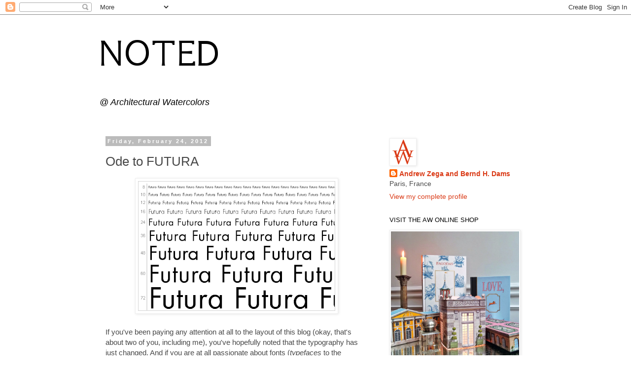

--- FILE ---
content_type: text/html; charset=UTF-8
request_url: https://architecturalwatercolors.blogspot.com/2012/02/ode-to-futura.html
body_size: 25000
content:
<!DOCTYPE html>
<html class='v2' dir='ltr' xmlns='http://www.w3.org/1999/xhtml' xmlns:b='http://www.google.com/2005/gml/b' xmlns:data='http://www.google.com/2005/gml/data' xmlns:expr='http://www.google.com/2005/gml/expr'>
<head>
<link href='https://www.blogger.com/static/v1/widgets/335934321-css_bundle_v2.css' rel='stylesheet' type='text/css'/>
<script src='//use.typekit.net/vzp8lnz.js' type='text/javascript'></script>
<script type='text/javascript'>try{Typekit.load();}catch(e){}</script>
<meta content='IE=EmulateIE7' http-equiv='X-UA-Compatible'/>
<meta content='width=1100' name='viewport'/>
<meta content='text/html; charset=UTF-8' http-equiv='Content-Type'/>
<meta content='blogger' name='generator'/>
<link href='https://architecturalwatercolors.blogspot.com/favicon.ico' rel='icon' type='image/x-icon'/>
<link href='http://architecturalwatercolors.blogspot.com/2012/02/ode-to-futura.html' rel='canonical'/>
<link rel="alternate" type="application/atom+xml" title="NOTED - Atom" href="https://architecturalwatercolors.blogspot.com/feeds/posts/default" />
<link rel="alternate" type="application/rss+xml" title="NOTED - RSS" href="https://architecturalwatercolors.blogspot.com/feeds/posts/default?alt=rss" />
<link rel="service.post" type="application/atom+xml" title="NOTED - Atom" href="https://www.blogger.com/feeds/5047382600176843307/posts/default" />

<link rel="alternate" type="application/atom+xml" title="NOTED - Atom" href="https://architecturalwatercolors.blogspot.com/feeds/6774979592014469715/comments/default" />
<!--Can't find substitution for tag [blog.ieCssRetrofitLinks]-->
<link href='https://blogger.googleusercontent.com/img/b/R29vZ2xl/AVvXsEjwzB4UVM_oBKeb2ga6DUVuK2c7iECqrJhrN3QtyiHRMh9zT8QzeNkCQIdxgiGlOzW_gA0sR4Tf7mzzm5FWOIQJghWK1zR65gUOM6WuqM2mcKZE4CXZWH3GXSm_V2JrcdBAcBUi8llHi6o/s400/futura.gif' rel='image_src'/>
<meta content='http://architecturalwatercolors.blogspot.com/2012/02/ode-to-futura.html' property='og:url'/>
<meta content='Ode to FUTURA' property='og:title'/>
<meta content='Incisive illustrated essays on European and American architectural history and Classical architecture. Contemporary architectural commentary.' property='og:description'/>
<meta content='https://blogger.googleusercontent.com/img/b/R29vZ2xl/AVvXsEjwzB4UVM_oBKeb2ga6DUVuK2c7iECqrJhrN3QtyiHRMh9zT8QzeNkCQIdxgiGlOzW_gA0sR4Tf7mzzm5FWOIQJghWK1zR65gUOM6WuqM2mcKZE4CXZWH3GXSm_V2JrcdBAcBUi8llHi6o/w1200-h630-p-k-no-nu/futura.gif' property='og:image'/>
<title>NOTED: Ode to FUTURA</title>
<style type='text/css'>@font-face{font-family:'GFS Neohellenic';font-style:normal;font-weight:400;font-display:swap;src:url(//fonts.gstatic.com/s/gfsneohellenic/v27/8QIRdiDOrfiq0b7R8O1Iw9WLcY5jJqJOwaYTUv1X.woff2)format('woff2');unicode-range:U+1F00-1FFF;}@font-face{font-family:'GFS Neohellenic';font-style:normal;font-weight:400;font-display:swap;src:url(//fonts.gstatic.com/s/gfsneohellenic/v27/8QIRdiDOrfiq0b7R8O1Iw9WLcY5jKaJOwaYTUv1X.woff2)format('woff2');unicode-range:U+0370-0377,U+037A-037F,U+0384-038A,U+038C,U+038E-03A1,U+03A3-03FF;}@font-face{font-family:'GFS Neohellenic';font-style:normal;font-weight:400;font-display:swap;src:url(//fonts.gstatic.com/s/gfsneohellenic/v27/8QIRdiDOrfiq0b7R8O1Iw9WLcY5jJaJOwaYTUv1X.woff2)format('woff2');unicode-range:U+0102-0103,U+0110-0111,U+0128-0129,U+0168-0169,U+01A0-01A1,U+01AF-01B0,U+0300-0301,U+0303-0304,U+0308-0309,U+0323,U+0329,U+1EA0-1EF9,U+20AB;}@font-face{font-family:'GFS Neohellenic';font-style:normal;font-weight:400;font-display:swap;src:url(//fonts.gstatic.com/s/gfsneohellenic/v27/8QIRdiDOrfiq0b7R8O1Iw9WLcY5jKqJOwaYTUg.woff2)format('woff2');unicode-range:U+0000-00FF,U+0131,U+0152-0153,U+02BB-02BC,U+02C6,U+02DA,U+02DC,U+0304,U+0308,U+0329,U+2000-206F,U+20AC,U+2122,U+2191,U+2193,U+2212,U+2215,U+FEFF,U+FFFD;}</style>
<style id='page-skin-1' type='text/css'><!--
/*
-----------------------------------------------
Blogger Template Style
Name:     Simple
Designer: Blogger
URL:      www.blogger.com
----------------------------------------------- */
/* Content
----------------------------------------------- */
body {
font: normal normal 14px Arial, Tahoma, Helvetica, FreeSans, sans-serif;
color: #484848;
background: #ffffff none repeat scroll top left;
padding: 0 0 0 0;
}
html body .region-inner {
min-width: 0;
max-width: 100%;
width: auto;
}
h2 {
font-size: 22px;
}
a:link {
text-decoration:none;
color: #da3a16;
}
a:visited {
text-decoration:none;
color: #da3a16;
}
a:hover {
text-decoration:underline;
color: #da3a16;
}
.body-fauxcolumn-outer .fauxcolumn-inner {
background: transparent none repeat scroll top left;
_background-image: none;
}
.body-fauxcolumn-outer .cap-top {
position: absolute;
z-index: 1;
height: 400px;
width: 100%;
}
.body-fauxcolumn-outer .cap-top .cap-left {
width: 100%;
background: transparent none repeat-x scroll top left;
_background-image: none;
}
.content-outer {
-moz-box-shadow: 0 0 0 rgba(0, 0, 0, .15);
-webkit-box-shadow: 0 0 0 rgba(0, 0, 0, .15);
-goog-ms-box-shadow: 0 0 0 #333333;
box-shadow: 0 0 0 rgba(0, 0, 0, .15);
margin-bottom: 1px;
}
.content-inner {
padding: 10px 40px;
}
.content-inner {
background-color: #ffffff;
}
/* Header
----------------------------------------------- */
.header-outer {
background: #ffffff none repeat-x scroll 0 -400px;
_background-image: none;
}
.Header h1 {
font: normal normal 80px GFS Neohellenic;
color: #000000;
text-shadow: 0 0 0 rgba(0, 0, 0, .2);
}
.Header h1 a {
color: #000000;
}
.Header .description {
font-size: 18px;
color: #000000;
}
.header-inner .Header .titlewrapper {
padding: 22px 0;
}
.header-inner .Header .descriptionwrapper {
padding: 0 0;
}
/* Tabs
----------------------------------------------- */
.tabs-inner .section:first-child {
border-top: 0 solid #dddddd;
}
.tabs-inner .section:first-child ul {
margin-top: -1px;
border-top: 1px solid #dddddd;
border-left: 1px solid #dddddd;
border-right: 1px solid #dddddd;
}
.tabs-inner .widget ul {
background: transparent none repeat-x scroll 0 -800px;
_background-image: none;
border-bottom: 1px solid #dddddd;
margin-top: 0;
margin-left: -30px;
margin-right: -30px;
}
.tabs-inner .widget li a {
display: inline-block;
padding: .6em 1em;
font: normal normal 14px 'futura-pt', Trebuchet, Verdana, sans-serif;
color: #000000;
border-left: 1px solid #ffffff;
border-right: 1px solid #dddddd;
}
.tabs-inner .widget li:first-child a {
border-left: none;
}
.tabs-inner .widget li.selected a, .tabs-inner .widget li a:hover {
color: #000000;
background-color: #eeeeee;
text-decoration: none;
}
/* Columns
----------------------------------------------- */
.main-outer {
border-top: 0 solid transparent;
}
.fauxcolumn-left-outer .fauxcolumn-inner {
border-right: 1px solid transparent;
}
.fauxcolumn-right-outer .fauxcolumn-inner {
border-left: 1px solid transparent;
}
/* Headings
----------------------------------------------- */
div.widget > h2,
div.widget h2.title {
margin: 0 0 1em 0;
font: normal normal 13px 'Futura-pt',Trebuchet,Verdana,sans-serif;
color: #000000;
}
/* Widgets
----------------------------------------------- */
.widget .zippy {
color: #999999;
text-shadow: 2px 2px 1px rgba(0, 0, 0, .1);
}
.widget .popular-posts ul {
list-style: none;
}
/* Posts
----------------------------------------------- */
h2.date-header {
font: normal bold 11px Arial, Tahoma, Helvetica, FreeSans, sans-serif;
}
.date-header span {
background-color: #bbbbbb;
color: #ffffff;
padding: 0.4em;
letter-spacing: 3px;
margin: inherit;
}
.main-inner {
padding-top: 35px;
padding-bottom: 65px;
}
.main-inner .column-center-inner {
padding: 0 0;
}
.main-inner .column-center-inner .section {
margin: 0 1em;
}
.post {
margin: 0 0 45px 0;
}
h3.post-title, .comments h4 {
font: normal normal 26px 'Futura-pt',Trebuchet,Verdana,sans-serif;
margin: .75em 0 0;
}
.post-body {
font-size: 110%;
line-height: 1.4;
position: relative;
}
.post-body img, .post-body .tr-caption-container, .Profile img, .Image img,
.BlogList .item-thumbnail img {
padding: 2px;
background: #ffffff;
border: 1px solid #eeeeee;
-moz-box-shadow: 1px 1px 5px rgba(0, 0, 0, .1);
-webkit-box-shadow: 1px 1px 5px rgba(0, 0, 0, .1);
box-shadow: 1px 1px 5px rgba(0, 0, 0, .1);
}
.post-body img, .post-body .tr-caption-container {
padding: 5px;
}
.post-body .tr-caption-container {
color: #484848;
}
.post-body .tr-caption-container img {
padding: 0;
background: transparent;
border: none;
-moz-box-shadow: 0 0 0 rgba(0, 0, 0, .1);
-webkit-box-shadow: 0 0 0 rgba(0, 0, 0, .1);
box-shadow: 0 0 0 rgba(0, 0, 0, .1);
}
.post-header {
margin: 0 0 1.5em;
line-height: 1.6;
font-size: 90%;
}
.post-footer {
margin: 20px -2px 0;
padding: 5px 10px;
color: #666666;
background-color: #eeeeee;
border-bottom: 1px solid #eeeeee;
line-height: 1.6;
font-size: 90%;
}
#comments .comment-author {
padding-top: 1.5em;
border-top: 1px solid transparent;
background-position: 0 1.5em;
}
#comments .comment-author:first-child {
padding-top: 0;
border-top: none;
}
.avatar-image-container {
margin: .2em 0 0;
}
#comments .avatar-image-container img {
border: 1px solid #eeeeee;
}
/* Comments
----------------------------------------------- */
.comments .comments-content .icon.blog-author {
background-repeat: no-repeat;
background-image: url([data-uri]);
}
.comments .comments-content .loadmore a {
border-top: 1px solid #999999;
border-bottom: 1px solid #999999;
}
.comments .comment-thread.inline-thread {
background-color: #eeeeee;
}
.comments .continue {
border-top: 2px solid #999999;
}
/* Accents
---------------------------------------------- */
.section-columns td.columns-cell {
border-left: 1px solid transparent;
}
.blog-pager {
background: transparent url(//www.blogblog.com/1kt/simple/paging_dot.png) repeat-x scroll top center;
}
.blog-pager-older-link, .home-link,
.blog-pager-newer-link {
background-color: #ffffff;
padding: 5px;
}
.footer-outer {
border-top: 1px dashed #bbbbbb;
}
/* Mobile
----------------------------------------------- */
body.mobile  {
background-size: auto;
}
.mobile .body-fauxcolumn-outer {
background: transparent none repeat scroll top left;
}
.mobile .body-fauxcolumn-outer .cap-top {
background-size: 100% auto;
}
.mobile .content-outer {
-webkit-box-shadow: 0 0 3px rgba(0, 0, 0, .15);
box-shadow: 0 0 3px rgba(0, 0, 0, .15);
}
.mobile .tabs-inner .widget ul {
margin-left: 0;
margin-right: 0;
}
.mobile .post {
margin: 0;
}
.mobile .main-inner .column-center-inner .section {
margin: 0;
}
.mobile .date-header span {
padding: 0.1em 10px;
margin: 0 -10px;
}
.mobile h3.post-title {
margin: 0;
}
.mobile .blog-pager {
background: transparent none no-repeat scroll top center;
}
.mobile .footer-outer {
border-top: none;
}
.mobile .main-inner, .mobile .footer-inner {
background-color: #ffffff;
}
.mobile-index-contents {
color: #484848;
}
.mobile-link-button {
background-color: #da3a16;
}
.mobile-link-button a:link, .mobile-link-button a:visited {
color: #ffffff;
}
.mobile .tabs-inner .section:first-child {
border-top: none;
}
.mobile .tabs-inner .PageList .widget-content {
background-color: #eeeeee;
color: #000000;
border-top: 1px solid #dddddd;
border-bottom: 1px solid #dddddd;
}
.mobile .tabs-inner .PageList .widget-content .pagelist-arrow {
border-left: 1px solid #dddddd;
}

--></style>
<style id='template-skin-1' type='text/css'><!--
body {
min-width: 960px;
}
.content-outer, .content-fauxcolumn-outer, .region-inner {
min-width: 960px;
max-width: 960px;
_width: 960px;
}
.main-inner .columns {
padding-left: 0px;
padding-right: 320px;
}
.main-inner .fauxcolumn-center-outer {
left: 0px;
right: 320px;
/* IE6 does not respect left and right together */
_width: expression(this.parentNode.offsetWidth -
parseInt("0px") -
parseInt("320px") + 'px');
}
.main-inner .fauxcolumn-left-outer {
width: 0px;
}
.main-inner .fauxcolumn-right-outer {
width: 320px;
}
.main-inner .column-left-outer {
width: 0px;
right: 100%;
margin-left: -0px;
}
.main-inner .column-right-outer {
width: 320px;
margin-right: -320px;
}
#layout {
min-width: 0;
}
#layout .content-outer {
min-width: 0;
width: 800px;
}
#layout .region-inner {
min-width: 0;
width: auto;
}
--></style>
<link href='https://www.blogger.com/dyn-css/authorization.css?targetBlogID=5047382600176843307&amp;zx=139c87d8-1a9a-4677-90b8-9714105a8fd2' media='none' onload='if(media!=&#39;all&#39;)media=&#39;all&#39;' rel='stylesheet'/><noscript><link href='https://www.blogger.com/dyn-css/authorization.css?targetBlogID=5047382600176843307&amp;zx=139c87d8-1a9a-4677-90b8-9714105a8fd2' rel='stylesheet'/></noscript>
<meta name='google-adsense-platform-account' content='ca-host-pub-1556223355139109'/>
<meta name='google-adsense-platform-domain' content='blogspot.com'/>

</head>
<body class='loading variant-simplysimple'>
<div class='navbar section' id='navbar'><div class='widget Navbar' data-version='1' id='Navbar1'><script type="text/javascript">
    function setAttributeOnload(object, attribute, val) {
      if(window.addEventListener) {
        window.addEventListener('load',
          function(){ object[attribute] = val; }, false);
      } else {
        window.attachEvent('onload', function(){ object[attribute] = val; });
      }
    }
  </script>
<div id="navbar-iframe-container"></div>
<script type="text/javascript" src="https://apis.google.com/js/platform.js"></script>
<script type="text/javascript">
      gapi.load("gapi.iframes:gapi.iframes.style.bubble", function() {
        if (gapi.iframes && gapi.iframes.getContext) {
          gapi.iframes.getContext().openChild({
              url: 'https://www.blogger.com/navbar/5047382600176843307?po\x3d6774979592014469715\x26origin\x3dhttps://architecturalwatercolors.blogspot.com',
              where: document.getElementById("navbar-iframe-container"),
              id: "navbar-iframe"
          });
        }
      });
    </script><script type="text/javascript">
(function() {
var script = document.createElement('script');
script.type = 'text/javascript';
script.src = '//pagead2.googlesyndication.com/pagead/js/google_top_exp.js';
var head = document.getElementsByTagName('head')[0];
if (head) {
head.appendChild(script);
}})();
</script>
</div></div>
<div class='body-fauxcolumns'>
<div class='fauxcolumn-outer body-fauxcolumn-outer'>
<div class='cap-top'>
<div class='cap-left'></div>
<div class='cap-right'></div>
</div>
<div class='fauxborder-left'>
<div class='fauxborder-right'></div>
<div class='fauxcolumn-inner'>
</div>
</div>
<div class='cap-bottom'>
<div class='cap-left'></div>
<div class='cap-right'></div>
</div>
</div>
</div>
<div class='content'>
<div class='content-fauxcolumns'>
<div class='fauxcolumn-outer content-fauxcolumn-outer'>
<div class='cap-top'>
<div class='cap-left'></div>
<div class='cap-right'></div>
</div>
<div class='fauxborder-left'>
<div class='fauxborder-right'></div>
<div class='fauxcolumn-inner'>
</div>
</div>
<div class='cap-bottom'>
<div class='cap-left'></div>
<div class='cap-right'></div>
</div>
</div>
</div>
<div class='content-outer'>
<div class='content-cap-top cap-top'>
<div class='cap-left'></div>
<div class='cap-right'></div>
</div>
<div class='fauxborder-left content-fauxborder-left'>
<div class='fauxborder-right content-fauxborder-right'></div>
<div class='content-inner'>
<header>
<div class='header-outer'>
<div class='header-cap-top cap-top'>
<div class='cap-left'></div>
<div class='cap-right'></div>
</div>
<div class='fauxborder-left header-fauxborder-left'>
<div class='fauxborder-right header-fauxborder-right'></div>
<div class='region-inner header-inner'>
<div class='header section' id='header'><div class='widget Header' data-version='1' id='Header1'>
<div id='header-inner'>
<div class='titlewrapper'>
<h1 class='title'>
<a href='https://architecturalwatercolors.blogspot.com/'>
NOTED
</a>
</h1>
</div>
<div class='descriptionwrapper'>
<p class='description'><span><i>@ Architectural Watercolors</i></span></p>
</div>
</div>
</div></div>
</div>
</div>
<div class='header-cap-bottom cap-bottom'>
<div class='cap-left'></div>
<div class='cap-right'></div>
</div>
</div>
</header>
<div class='tabs-outer'>
<div class='tabs-cap-top cap-top'>
<div class='cap-left'></div>
<div class='cap-right'></div>
</div>
<div class='fauxborder-left tabs-fauxborder-left'>
<div class='fauxborder-right tabs-fauxborder-right'></div>
<div class='region-inner tabs-inner'>
<div class='tabs no-items section' id='crosscol'></div>
<div class='tabs no-items section' id='crosscol-overflow'></div>
</div>
</div>
<div class='tabs-cap-bottom cap-bottom'>
<div class='cap-left'></div>
<div class='cap-right'></div>
</div>
</div>
<div class='main-outer'>
<div class='main-cap-top cap-top'>
<div class='cap-left'></div>
<div class='cap-right'></div>
</div>
<div class='fauxborder-left main-fauxborder-left'>
<div class='fauxborder-right main-fauxborder-right'></div>
<div class='region-inner main-inner'>
<div class='columns fauxcolumns'>
<div class='fauxcolumn-outer fauxcolumn-center-outer'>
<div class='cap-top'>
<div class='cap-left'></div>
<div class='cap-right'></div>
</div>
<div class='fauxborder-left'>
<div class='fauxborder-right'></div>
<div class='fauxcolumn-inner'>
</div>
</div>
<div class='cap-bottom'>
<div class='cap-left'></div>
<div class='cap-right'></div>
</div>
</div>
<div class='fauxcolumn-outer fauxcolumn-left-outer'>
<div class='cap-top'>
<div class='cap-left'></div>
<div class='cap-right'></div>
</div>
<div class='fauxborder-left'>
<div class='fauxborder-right'></div>
<div class='fauxcolumn-inner'>
</div>
</div>
<div class='cap-bottom'>
<div class='cap-left'></div>
<div class='cap-right'></div>
</div>
</div>
<div class='fauxcolumn-outer fauxcolumn-right-outer'>
<div class='cap-top'>
<div class='cap-left'></div>
<div class='cap-right'></div>
</div>
<div class='fauxborder-left'>
<div class='fauxborder-right'></div>
<div class='fauxcolumn-inner'>
</div>
</div>
<div class='cap-bottom'>
<div class='cap-left'></div>
<div class='cap-right'></div>
</div>
</div>
<!-- corrects IE6 width calculation -->
<div class='columns-inner'>
<div class='column-center-outer'>
<div class='column-center-inner'>
<div class='main section' id='main'><div class='widget Blog' data-version='1' id='Blog1'>
<div class='blog-posts hfeed'>

          <div class="date-outer">
        
<h2 class='date-header'><span>Friday, February 24, 2012</span></h2>

          <div class="date-posts">
        
<div class='post-outer'>
<div class='post hentry' itemprop='blogPost' itemscope='itemscope' itemtype='http://schema.org/BlogPosting'>
<meta content='https://blogger.googleusercontent.com/img/b/R29vZ2xl/AVvXsEjwzB4UVM_oBKeb2ga6DUVuK2c7iECqrJhrN3QtyiHRMh9zT8QzeNkCQIdxgiGlOzW_gA0sR4Tf7mzzm5FWOIQJghWK1zR65gUOM6WuqM2mcKZE4CXZWH3GXSm_V2JrcdBAcBUi8llHi6o/s72-c/futura.gif' itemprop='image_url'/>
<meta content='5047382600176843307' itemprop='blogId'/>
<meta content='6774979592014469715' itemprop='postId'/>
<a name='6774979592014469715'></a>
<h3 class='post-title entry-title' itemprop='name'>
Ode to FUTURA
</h3>
<div class='post-header'>
<div class='post-header-line-1'></div>
</div>
<div class='post-body entry-content' id='post-body-6774979592014469715' itemprop='description articleBody'>
<div class="separator" style="clear: both; text-align: center;">
<a href="https://blogger.googleusercontent.com/img/b/R29vZ2xl/AVvXsEjwzB4UVM_oBKeb2ga6DUVuK2c7iECqrJhrN3QtyiHRMh9zT8QzeNkCQIdxgiGlOzW_gA0sR4Tf7mzzm5FWOIQJghWK1zR65gUOM6WuqM2mcKZE4CXZWH3GXSm_V2JrcdBAcBUi8llHi6o/s1600/futura.gif" imageanchor="1" style="margin-left: 1em; margin-right: 1em;"><img border="0" height="263" src="https://blogger.googleusercontent.com/img/b/R29vZ2xl/AVvXsEjwzB4UVM_oBKeb2ga6DUVuK2c7iECqrJhrN3QtyiHRMh9zT8QzeNkCQIdxgiGlOzW_gA0sR4Tf7mzzm5FWOIQJghWK1zR65gUOM6WuqM2mcKZE4CXZWH3GXSm_V2JrcdBAcBUi8llHi6o/s400/futura.gif" width="400" /></a></div>
<br />
If you've been paying any attention at all to the layout of this blog (okay, that's about two of you, including me), you've hopefully noted that the typography has just changed. And if you are at all passionate about fonts (<i>typefaces</i> to the uninitiated) as I am, and if you appreciate rigor and minimalism (again as I do) then you are doubtless a member of the cult of FUTURA, the greatest of all Modern typefaces.<br />
<br />
<div class="separator" style="clear: both; text-align: center;">
<a href="https://blogger.googleusercontent.com/img/b/R29vZ2xl/AVvXsEilaLKJ441uGbREF-lMOYrkhlX46z-8OwyuE59ZaPg3htMFDRcyxwNzAfGn-PWPyEcKJ0TkgMqt5HqLH0lJ7vqBh44rLp7AanTumRI2DBbCaOJ1qlf62sijRemz866FV7TIfT4jBs5uqkc/s1600/Futura-ThinA.png" imageanchor="1" style="margin-left: 1em; margin-right: 1em;"><img border="0" height="137" src="https://blogger.googleusercontent.com/img/b/R29vZ2xl/AVvXsEilaLKJ441uGbREF-lMOYrkhlX46z-8OwyuE59ZaPg3htMFDRcyxwNzAfGn-PWPyEcKJ0TkgMqt5HqLH0lJ7vqBh44rLp7AanTumRI2DBbCaOJ1qlf62sijRemz866FV7TIfT4jBs5uqkc/s400/Futura-ThinA.png" width="400" /></a></div>
<br />
In the world of fonts, you have two main divisions: serif and san serif. Serifs are the fine, arching end elements that give traditional fonts much of their character. <br />
<br />
<div class="separator" style="clear: both; text-align: center;">
<a href="https://blogger.googleusercontent.com/img/b/R29vZ2xl/AVvXsEhpu9P9MYb71WyiQ5noInqWB_de1fDMORBZxmrDE_1UAUxLcIW90jnCNp_AlQWWK9MLel3_WI1gnuTU73ky21s2CtQ5gUaDjRCVswUA8TBTkBPBm6R0aeEk2l3kbDASPJdp3dp-fc6VXhQ/s1600/images.jpg" imageanchor="1" style="margin-left: 1em; margin-right: 1em;"><img border="0" height="185" src="https://blogger.googleusercontent.com/img/b/R29vZ2xl/AVvXsEhpu9P9MYb71WyiQ5noInqWB_de1fDMORBZxmrDE_1UAUxLcIW90jnCNp_AlQWWK9MLel3_WI1gnuTU73ky21s2CtQ5gUaDjRCVswUA8TBTkBPBm6R0aeEk2l3kbDASPJdp3dp-fc6VXhQ/s400/images.jpg" width="273" /></a></div>
<br />
The great serif fonts are named after their creators, Garamond (think traditional and bookish), Bodoni (think of any fashion rag or anything in them) and Caslon (think of adverts for any staggeringly expensive upscale English traditional whatever, though M. Caslon was French). <br />
<br />
<div class="separator" style="clear: both; text-align: center;">
<a href="https://blogger.googleusercontent.com/img/b/R29vZ2xl/AVvXsEhDyP_TE6FXElzxiCcCYfzJaYYt3fC2ceCCSRnvPPUT7_abOh9Txac9ynhejSJwdwfq17rKFF9tUDN9Dfx0qH1dVk3BRJW9Ke1EAVt3TorvVRfEHTI7kgZZbgaF_-cQUw8yBq57BVBR2KU/s1600/fonts.jpg" imageanchor="1" style="margin-left: 1em; margin-right: 1em;"><img border="0" height="138" src="https://blogger.googleusercontent.com/img/b/R29vZ2xl/AVvXsEhDyP_TE6FXElzxiCcCYfzJaYYt3fC2ceCCSRnvPPUT7_abOh9Txac9ynhejSJwdwfq17rKFF9tUDN9Dfx0qH1dVk3BRJW9Ke1EAVt3TorvVRfEHTI7kgZZbgaF_-cQUw8yBq57BVBR2KU/s400/fonts.jpg" width="400" /></a></div>
<br />
Then there are the san serifs, modern typefaces lacking such calligraphic embellishments, and standing head-and-shoulders above all other san serif fonts is FUTURA, the Zeus on the <i>Mons Olympus</i> of the font universe. (No, the name is not all-caps, but it simply looks so beautiful when presented so.)<br />
<br />
<div class="separator" style="clear: both; text-align: center;">
<a href="https://blogger.googleusercontent.com/img/b/R29vZ2xl/AVvXsEip40GZadYzwEqA3B7mKt-J9qNTa72KC5d4wWgcQU4AI46CGr1V3_gjPf5gyO1KzD5Y1k8DZedJSxxe5izMR5iTMHWvq8VPpr6HeZQVDSn3t7kxeOEUyDTDp-eYHMsEMZaWsF_E8XsBuco/s1600/1000px-Futura_Specimen.svg.png" imageanchor="1" style="margin-left: 1em; margin-right: 1em;"><img border="0" height="400" src="https://blogger.googleusercontent.com/img/b/R29vZ2xl/AVvXsEip40GZadYzwEqA3B7mKt-J9qNTa72KC5d4wWgcQU4AI46CGr1V3_gjPf5gyO1KzD5Y1k8DZedJSxxe5izMR5iTMHWvq8VPpr6HeZQVDSn3t7kxeOEUyDTDp-eYHMsEMZaWsF_E8XsBuco/s400/1000px-Futura_Specimen.svg.png" width="338" /></a></div>
<br />
FUTURA was created by the German typographer <a href="http://en.wikipedia.org/wiki/Paul_Renner">Paul Renner</a>, inspired by the pure geometries of Bauhaus design. The original font, released by the Bauer Type Foundry in 1927, was supplemented by Renner in 1930, 1932 and again in 1933. The infamous Extra Bold, Madison Avenue's mainstay for a half-century and counting, was designed by Edwin Shaar and released in 1952.<br />
<br />
<div class="separator" style="clear: both; text-align: center;">
<a href="https://blogger.googleusercontent.com/img/b/R29vZ2xl/AVvXsEjVNyQej_jCgmtd2tjPpBZ1lUrmsa0acuRfVMA4ZIcILT37vSLLZEoaXg97LeDpnFvNAmsnpACw-GEqI3VrDGzeyY-1VSUCzPA30QcbTDQ1lJCr_97PnFJ_hmZn14kZUG3c5zu8JH2EJas/s1600/futura_2.jpg" imageanchor="1" style="margin-left: 1em; margin-right: 1em;"><img border="0" height="400" src="https://blogger.googleusercontent.com/img/b/R29vZ2xl/AVvXsEjVNyQej_jCgmtd2tjPpBZ1lUrmsa0acuRfVMA4ZIcILT37vSLLZEoaXg97LeDpnFvNAmsnpACw-GEqI3VrDGzeyY-1VSUCzPA30QcbTDQ1lJCr_97PnFJ_hmZn14kZUG3c5zu8JH2EJas/s400/futura_2.jpg" width="388" /></a></div>
<br />
FUTURA's cult status is due to the incisive clarity of Renner's design, based upon the simplicity of archetypal geometrical forms: the circle, square and triangle. Renner took extraordinary care in crafting each letter, and though the design seemingly is based on pure geometrical forms, even the capital "O" is slightly ovoid. Likewise, the stroke-weight is nearly uniformly even, and this when combined with the nearly pure geometry gives FUTURA its distinctive rigor, but again Renner took particular care to vary the thickness slightly from element to element to please the eye.<br />
<br />
<div class="separator" style="clear: both; text-align: center;">
<a href="https://blogger.googleusercontent.com/img/b/R29vZ2xl/AVvXsEgF56E4CwutPBxKKfBgHH-0vhT41am8rFB6M0qVo2IMX21bgLRhiiHqHGhq3kjvgzlyUGzVL6eoquiMG6GminAIXDr6SDToQBNuwMrFwmganHfk_rilbbDDVOmTfXYvyyH_nseHLoIztnY/s1600/FUTURA-LE-SPECIMEN-ANIMe.jpg" imageanchor="1" style="margin-left: 1em; margin-right: 1em;"><img border="0" height="204" src="https://blogger.googleusercontent.com/img/b/R29vZ2xl/AVvXsEgF56E4CwutPBxKKfBgHH-0vhT41am8rFB6M0qVo2IMX21bgLRhiiHqHGhq3kjvgzlyUGzVL6eoquiMG6GminAIXDr6SDToQBNuwMrFwmganHfk_rilbbDDVOmTfXYvyyH_nseHLoIztnY/s400/FUTURA-LE-SPECIMEN-ANIMe.jpg" width="400" /></a></div>
<br />
Finally, the lowercase letters have almost exaggeratedly tall ascenders, rising even above the line of the capitals, which makes them the most idiosyncratic element of FUTURA's design. Their uniqueness is redoubled by the nearly pure circularity of the c, d, e, g, o and p, an <i>a priori</i> design element which determined the unusual character of the lowercase letters, and which makes lowercase FUTURA text appear to be at least 2 points smaller than other fonts.<br />
<br />
Here is a short video appreciation of FUTURA, well worth 2 minutes of your time:<br />
<br />
<center>
<br />
<iframe allowfullscreen="" frameborder="0" height="225" mozallowfullscreen="" src="http://player.vimeo.com/video/33434885?title=0&amp;byline=0&amp;portrait=0" webkitallowfullscreen="" width="400"></iframe><br />
</center>
<br />
FUTURA has from the outset, and today still maintains, an enormous success and a near-ubiquitous usage in all graphic media. After nearly a century, it remains among the most highly coveted fonts and is distributed on the web under license by <a href="https://typekit.com/foundries/adobe">Adobe's typekit</a>. <br />
<br />
As well it should, as it is pure genius.
<div style='clear: both;'></div>
</div>
<div class='post-footer'>
<div class='post-footer-line post-footer-line-1'><span class='post-backlinks post-comment-link'>
</span>
<span class='post-labels'>
Categories:
<a href='https://architecturalwatercolors.blogspot.com/search/label/Amazing%20Grace' rel='tag'>Amazing Grace</a>,
<a href='https://architecturalwatercolors.blogspot.com/search/label/design' rel='tag'>design</a>,
<a href='https://architecturalwatercolors.blogspot.com/search/label/fonts' rel='tag'>fonts</a>,
<a href='https://architecturalwatercolors.blogspot.com/search/label/Futura' rel='tag'>Futura</a>,
<a href='https://architecturalwatercolors.blogspot.com/search/label/Taste' rel='tag'>Taste</a>
</span>
<div class='post-share-buttons goog-inline-block'>
<a class='goog-inline-block share-button sb-email' href='https://www.blogger.com/share-post.g?blogID=5047382600176843307&postID=6774979592014469715&target=email' target='_blank' title='Email This'><span class='share-button-link-text'>Email This</span></a><a class='goog-inline-block share-button sb-blog' href='https://www.blogger.com/share-post.g?blogID=5047382600176843307&postID=6774979592014469715&target=blog' onclick='window.open(this.href, "_blank", "height=270,width=475"); return false;' target='_blank' title='BlogThis!'><span class='share-button-link-text'>BlogThis!</span></a><a class='goog-inline-block share-button sb-twitter' href='https://www.blogger.com/share-post.g?blogID=5047382600176843307&postID=6774979592014469715&target=twitter' target='_blank' title='Share to X'><span class='share-button-link-text'>Share to X</span></a><a class='goog-inline-block share-button sb-facebook' href='https://www.blogger.com/share-post.g?blogID=5047382600176843307&postID=6774979592014469715&target=facebook' onclick='window.open(this.href, "_blank", "height=430,width=640"); return false;' target='_blank' title='Share to Facebook'><span class='share-button-link-text'>Share to Facebook</span></a><a class='goog-inline-block share-button sb-pinterest' href='https://www.blogger.com/share-post.g?blogID=5047382600176843307&postID=6774979592014469715&target=pinterest' target='_blank' title='Share to Pinterest'><span class='share-button-link-text'>Share to Pinterest</span></a>
</div>
</div>
<div class='post-footer-line post-footer-line-2'><span class='post-comment-link'>
</span>
<span class='post-icons'>
<span class='item-action'>
<a href='https://www.blogger.com/email-post/5047382600176843307/6774979592014469715' title='Email Post'>
<img alt="" class="icon-action" height="13" src="//img1.blogblog.com/img/icon18_email.gif" width="18">
</a>
</span>
<span class='item-control blog-admin pid-1157215432'>
<a href='https://www.blogger.com/post-edit.g?blogID=5047382600176843307&postID=6774979592014469715&from=pencil' title='Edit Post'>
<img alt='' class='icon-action' height='18' src='https://resources.blogblog.com/img/icon18_edit_allbkg.gif' width='18'/>
</a>
</span>
</span>
</div>
<div class='post-footer-line post-footer-line-3'></div>
</div>
</div>
<div class='comments' id='comments'>
<a name='comments'></a>
<h4>4 comments:</h4>
<div class='comments-content'>
<script async='async' src='' type='text/javascript'></script>
<script type='text/javascript'>
    (function() {
      var items = null;
      var msgs = null;
      var config = {};

// <![CDATA[
      var cursor = null;
      if (items && items.length > 0) {
        cursor = parseInt(items[items.length - 1].timestamp) + 1;
      }

      var bodyFromEntry = function(entry) {
        var text = (entry &&
                    ((entry.content && entry.content.$t) ||
                     (entry.summary && entry.summary.$t))) ||
            '';
        if (entry && entry.gd$extendedProperty) {
          for (var k in entry.gd$extendedProperty) {
            if (entry.gd$extendedProperty[k].name == 'blogger.contentRemoved') {
              return '<span class="deleted-comment">' + text + '</span>';
            }
          }
        }
        return text;
      }

      var parse = function(data) {
        cursor = null;
        var comments = [];
        if (data && data.feed && data.feed.entry) {
          for (var i = 0, entry; entry = data.feed.entry[i]; i++) {
            var comment = {};
            // comment ID, parsed out of the original id format
            var id = /blog-(\d+).post-(\d+)/.exec(entry.id.$t);
            comment.id = id ? id[2] : null;
            comment.body = bodyFromEntry(entry);
            comment.timestamp = Date.parse(entry.published.$t) + '';
            if (entry.author && entry.author.constructor === Array) {
              var auth = entry.author[0];
              if (auth) {
                comment.author = {
                  name: (auth.name ? auth.name.$t : undefined),
                  profileUrl: (auth.uri ? auth.uri.$t : undefined),
                  avatarUrl: (auth.gd$image ? auth.gd$image.src : undefined)
                };
              }
            }
            if (entry.link) {
              if (entry.link[2]) {
                comment.link = comment.permalink = entry.link[2].href;
              }
              if (entry.link[3]) {
                var pid = /.*comments\/default\/(\d+)\?.*/.exec(entry.link[3].href);
                if (pid && pid[1]) {
                  comment.parentId = pid[1];
                }
              }
            }
            comment.deleteclass = 'item-control blog-admin';
            if (entry.gd$extendedProperty) {
              for (var k in entry.gd$extendedProperty) {
                if (entry.gd$extendedProperty[k].name == 'blogger.itemClass') {
                  comment.deleteclass += ' ' + entry.gd$extendedProperty[k].value;
                } else if (entry.gd$extendedProperty[k].name == 'blogger.displayTime') {
                  comment.displayTime = entry.gd$extendedProperty[k].value;
                }
              }
            }
            comments.push(comment);
          }
        }
        return comments;
      };

      var paginator = function(callback) {
        if (hasMore()) {
          var url = config.feed + '?alt=json&v=2&orderby=published&reverse=false&max-results=50';
          if (cursor) {
            url += '&published-min=' + new Date(cursor).toISOString();
          }
          window.bloggercomments = function(data) {
            var parsed = parse(data);
            cursor = parsed.length < 50 ? null
                : parseInt(parsed[parsed.length - 1].timestamp) + 1
            callback(parsed);
            window.bloggercomments = null;
          }
          url += '&callback=bloggercomments';
          var script = document.createElement('script');
          script.type = 'text/javascript';
          script.src = url;
          document.getElementsByTagName('head')[0].appendChild(script);
        }
      };
      var hasMore = function() {
        return !!cursor;
      };
      var getMeta = function(key, comment) {
        if ('iswriter' == key) {
          var matches = !!comment.author
              && comment.author.name == config.authorName
              && comment.author.profileUrl == config.authorUrl;
          return matches ? 'true' : '';
        } else if ('deletelink' == key) {
          return config.baseUri + '/comment/delete/'
               + config.blogId + '/' + comment.id;
        } else if ('deleteclass' == key) {
          return comment.deleteclass;
        }
        return '';
      };

      var replybox = null;
      var replyUrlParts = null;
      var replyParent = undefined;

      var onReply = function(commentId, domId) {
        if (replybox == null) {
          // lazily cache replybox, and adjust to suit this style:
          replybox = document.getElementById('comment-editor');
          if (replybox != null) {
            replybox.height = '250px';
            replybox.style.display = 'block';
            replyUrlParts = replybox.src.split('#');
          }
        }
        if (replybox && (commentId !== replyParent)) {
          replybox.src = '';
          document.getElementById(domId).insertBefore(replybox, null);
          replybox.src = replyUrlParts[0]
              + (commentId ? '&parentID=' + commentId : '')
              + '#' + replyUrlParts[1];
          replyParent = commentId;
        }
      };

      var hash = (window.location.hash || '#').substring(1);
      var startThread, targetComment;
      if (/^comment-form_/.test(hash)) {
        startThread = hash.substring('comment-form_'.length);
      } else if (/^c[0-9]+$/.test(hash)) {
        targetComment = hash.substring(1);
      }

      // Configure commenting API:
      var configJso = {
        'maxDepth': config.maxThreadDepth
      };
      var provider = {
        'id': config.postId,
        'data': items,
        'loadNext': paginator,
        'hasMore': hasMore,
        'getMeta': getMeta,
        'onReply': onReply,
        'rendered': true,
        'initComment': targetComment,
        'initReplyThread': startThread,
        'config': configJso,
        'messages': msgs
      };

      var render = function() {
        if (window.goog && window.goog.comments) {
          var holder = document.getElementById('comment-holder');
          window.goog.comments.render(holder, provider);
        }
      };

      // render now, or queue to render when library loads:
      if (window.goog && window.goog.comments) {
        render();
      } else {
        window.goog = window.goog || {};
        window.goog.comments = window.goog.comments || {};
        window.goog.comments.loadQueue = window.goog.comments.loadQueue || [];
        window.goog.comments.loadQueue.push(render);
      }
    })();
// ]]>
  </script>
<div id='comment-holder'>
<div class="comment-thread toplevel-thread"><ol id="top-ra"><li class="comment" id="c3383259719218200620"><div class="avatar-image-container"><img src="//resources.blogblog.com/img/blank.gif" alt=""/></div><div class="comment-block"><div class="comment-header"><cite class="user">Anonymous</cite><span class="icon user "></span><span class="datetime secondary-text"><a rel="nofollow" href="https://architecturalwatercolors.blogspot.com/2012/02/ode-to-futura.html?showComment=1330213276203#c3383259719218200620">Sunday, February 26, 2012</a></span></div><p class="comment-content">Such a funny thing to note dahhling, that only &quot;2&#39; people reading your blog! <br>I never knew there was such history to a font let alone the one you hold so high, made for very interesting reading indeed.</p><span class="comment-actions secondary-text"><a class="comment-reply" target="_self" data-comment-id="3383259719218200620">Reply</a><span class="item-control blog-admin blog-admin pid-1583256279"><a target="_self" href="https://www.blogger.com/comment/delete/5047382600176843307/3383259719218200620">Delete</a></span></span></div><div class="comment-replies"><div id="c3383259719218200620-rt" class="comment-thread inline-thread hidden"><span class="thread-toggle thread-expanded"><span class="thread-arrow"></span><span class="thread-count"><a target="_self">Replies</a></span></span><ol id="c3383259719218200620-ra" class="thread-chrome thread-expanded"><div></div><div id="c3383259719218200620-continue" class="continue"><a class="comment-reply" target="_self" data-comment-id="3383259719218200620">Reply</a></div></ol></div></div><div class="comment-replybox-single" id="c3383259719218200620-ce"></div></li><li class="comment" id="c6044206161546147879"><div class="avatar-image-container"><img src="//blogger.googleusercontent.com/img/b/R29vZ2xl/AVvXsEgeSp990N-gMGv3-Ox8w0QZBH8SHrO25o22BxdJQX7gAtvdLXF31nmVlrLmjmlebrWsPm5nJmKEOpIk25OhTBZfHImnkjAP7RPaRRYOidmv_T7it1tWA624HZoCs7PTWQ/s45-c/AW_red50.png" alt=""/></div><div class="comment-block"><div class="comment-header"><cite class="user"><a href="https://www.blogger.com/profile/17912921769853176053" rel="nofollow">Andrew Zega and Bernd H. Dams</a></cite><span class="icon user blog-author"></span><span class="datetime secondary-text"><a rel="nofollow" href="https://architecturalwatercolors.blogspot.com/2012/02/ode-to-futura.html?showComment=1330252398309#c6044206161546147879">Sunday, February 26, 2012</a></span></div><p class="comment-content">Your Highness, glad you enjoyed the post and yes, I&#39;ve been an admirer of Futura since well in the past and wanted to share that appreciation. If you do any graphics work at all you soon become addicted to typography.<br><br>And yes, I do peak at the stats in the dashboard now and then and know we have a few more visitors than 2; actually I was alluding to the number of visitors who&#39;d notice that the typeface had changed.</p><span class="comment-actions secondary-text"><a class="comment-reply" target="_self" data-comment-id="6044206161546147879">Reply</a><span class="item-control blog-admin blog-admin pid-1157215432"><a target="_self" href="https://www.blogger.com/comment/delete/5047382600176843307/6044206161546147879">Delete</a></span></span></div><div class="comment-replies"><div id="c6044206161546147879-rt" class="comment-thread inline-thread hidden"><span class="thread-toggle thread-expanded"><span class="thread-arrow"></span><span class="thread-count"><a target="_self">Replies</a></span></span><ol id="c6044206161546147879-ra" class="thread-chrome thread-expanded"><div></div><div id="c6044206161546147879-continue" class="continue"><a class="comment-reply" target="_self" data-comment-id="6044206161546147879">Reply</a></div></ol></div></div><div class="comment-replybox-single" id="c6044206161546147879-ce"></div></li><li class="comment" id="c3719609269066008865"><div class="avatar-image-container"><img src="//blogger.googleusercontent.com/img/b/R29vZ2xl/AVvXsEhcpdvidkskF26H2H1YX9vgDeDOWwuAaSxNn5YWmNkwBU1NOgUtl4SGzNQIDwQvTfL9G553eDMikMI4WzwPQVqN7-3tfDX5h8xxdV_LSabsyPT2EFw3fFara4IM7sqbHg/s45-c/IMG_0073.JPG" alt=""/></div><div class="comment-block"><div class="comment-header"><cite class="user"><a href="https://www.blogger.com/profile/03764365428633038329" rel="nofollow">columnist</a></cite><span class="icon user "></span><span class="datetime secondary-text"><a rel="nofollow" href="https://architecturalwatercolors.blogspot.com/2012/02/ode-to-futura.html?showComment=1330931334773#c3719609269066008865">Monday, March 05, 2012</a></span></div><p class="comment-content">I like Garamond for my letter writing, but thank you for highlighting the joys of Futura.</p><span class="comment-actions secondary-text"><a class="comment-reply" target="_self" data-comment-id="3719609269066008865">Reply</a><span class="item-control blog-admin blog-admin pid-514821878"><a target="_self" href="https://www.blogger.com/comment/delete/5047382600176843307/3719609269066008865">Delete</a></span></span></div><div class="comment-replies"><div id="c3719609269066008865-rt" class="comment-thread inline-thread hidden"><span class="thread-toggle thread-expanded"><span class="thread-arrow"></span><span class="thread-count"><a target="_self">Replies</a></span></span><ol id="c3719609269066008865-ra" class="thread-chrome thread-expanded"><div></div><div id="c3719609269066008865-continue" class="continue"><a class="comment-reply" target="_self" data-comment-id="3719609269066008865">Reply</a></div></ol></div></div><div class="comment-replybox-single" id="c3719609269066008865-ce"></div></li><li class="comment" id="c4067478890036163880"><div class="avatar-image-container"><img src="//blogger.googleusercontent.com/img/b/R29vZ2xl/AVvXsEifnDgxphw7nywoa3amno08z-NDTp3OB9ryo1jDjZ0XL93rIENg6YVx0QbYKGoWqsF8UVa7opmrxnJFh0EXO35yoaN_diaasGzTmOU0ji3DBnqC_tfaYyzkKdZDV-A1gwA/s45-c/Traditional-Chinese-medicine.jpg" alt=""/></div><div class="comment-block"><div class="comment-header"><cite class="user"><a href="https://www.blogger.com/profile/03100355255727495795" rel="nofollow">Maria</a></cite><span class="icon user "></span><span class="datetime secondary-text"><a rel="nofollow" href="https://architecturalwatercolors.blogspot.com/2012/02/ode-to-futura.html?showComment=1345379335909#c4067478890036163880">Sunday, August 19, 2012</a></span></div><p class="comment-content">Futura is best of the best. I really appreciate the blogger for writing an article about one of the most popular among <a href="http://www.fontsy.com/modern-fonts.html" rel="nofollow">modern fonts</a>! Great job!</p><span class="comment-actions secondary-text"><a class="comment-reply" target="_self" data-comment-id="4067478890036163880">Reply</a><span class="item-control blog-admin blog-admin pid-2017342212"><a target="_self" href="https://www.blogger.com/comment/delete/5047382600176843307/4067478890036163880">Delete</a></span></span></div><div class="comment-replies"><div id="c4067478890036163880-rt" class="comment-thread inline-thread hidden"><span class="thread-toggle thread-expanded"><span class="thread-arrow"></span><span class="thread-count"><a target="_self">Replies</a></span></span><ol id="c4067478890036163880-ra" class="thread-chrome thread-expanded"><div></div><div id="c4067478890036163880-continue" class="continue"><a class="comment-reply" target="_self" data-comment-id="4067478890036163880">Reply</a></div></ol></div></div><div class="comment-replybox-single" id="c4067478890036163880-ce"></div></li></ol><div id="top-continue" class="continue"><a class="comment-reply" target="_self">Add comment</a></div><div class="comment-replybox-thread" id="top-ce"></div><div class="loadmore hidden" data-post-id="6774979592014469715"><a target="_self">Load more...</a></div></div>
</div>
</div>
<p class='comment-footer'>
<div class='comment-form'>
<a name='comment-form'></a>
<p>
</p>
<a href='https://www.blogger.com/comment/frame/5047382600176843307?po=6774979592014469715&hl=en&saa=85391&origin=https://architecturalwatercolors.blogspot.com' id='comment-editor-src'></a>
<iframe allowtransparency='true' class='blogger-iframe-colorize blogger-comment-from-post' frameborder='0' height='410px' id='comment-editor' name='comment-editor' src='' width='100%'></iframe>
<script src='https://www.blogger.com/static/v1/jsbin/2830521187-comment_from_post_iframe.js' type='text/javascript'></script>
<script type='text/javascript'>
      BLOG_CMT_createIframe('https://www.blogger.com/rpc_relay.html');
    </script>
</div>
</p>
<div id='backlinks-container'>
<div id='Blog1_backlinks-container'>
</div>
</div>
</div>
</div>

        </div></div>
      
</div>
<div class='blog-pager' id='blog-pager'>
<span id='blog-pager-newer-link'>
<a class='blog-pager-newer-link' href='https://architecturalwatercolors.blogspot.com/2012/03/marly.html' id='Blog1_blog-pager-newer-link' title='Newer Post'>Newer Post</a>
</span>
<span id='blog-pager-older-link'>
<a class='blog-pager-older-link' href='https://architecturalwatercolors.blogspot.com/2012/02/potocki-palaces.html' id='Blog1_blog-pager-older-link' title='Older Post'>Older Post</a>
</span>
<a class='home-link' href='https://architecturalwatercolors.blogspot.com/'>Home</a>
</div>
<div class='clear'></div>
<div class='post-feeds'>
<div class='feed-links'>
Subscribe to:
<a class='feed-link' href='https://architecturalwatercolors.blogspot.com/feeds/6774979592014469715/comments/default' target='_blank' type='application/atom+xml'>Post Comments (Atom)</a>
</div>
</div>
</div></div>
</div>
</div>
<div class='column-left-outer'>
<div class='column-left-inner'>
<aside>
</aside>
</div>
</div>
<div class='column-right-outer'>
<div class='column-right-inner'>
<aside>
<div class='sidebar section' id='sidebar-right-1'><div class='widget Profile' data-version='1' id='Profile1'>
<div class='widget-content'>
<a href='https://www.blogger.com/profile/17912921769853176053'><img alt='My photo' class='profile-img' height='50' src='//blogger.googleusercontent.com/img/b/R29vZ2xl/AVvXsEgeSp990N-gMGv3-Ox8w0QZBH8SHrO25o22BxdJQX7gAtvdLXF31nmVlrLmjmlebrWsPm5nJmKEOpIk25OhTBZfHImnkjAP7RPaRRYOidmv_T7it1tWA624HZoCs7PTWQ/s220/AW_red50.png' width='49'/></a>
<dl class='profile-datablock'>
<dt class='profile-data'>
<a class='profile-name-link g-profile' href='https://www.blogger.com/profile/17912921769853176053' rel='author' style='background-image: url(//www.blogger.com/img/logo-16.png);'>
Andrew Zega and Bernd H. Dams
</a>
</dt>
<dd class='profile-data'>Paris, France</dd>
</dl>
<a class='profile-link' href='https://www.blogger.com/profile/17912921769853176053' rel='author'>View my complete profile</a>
<div class='clear'></div>
</div>
</div><div class='widget Image' data-version='1' id='Image1'>
<h2>VISIT THE AW ONLINE SHOP</h2>
<div class='widget-content'>
<a href='http://www.architecturalwatercolors.com/wordpress2/shop'>
<img alt='VISIT THE AW ONLINE SHOP' height='287' id='Image1_img' src='https://blogger.googleusercontent.com/img/b/R29vZ2xl/AVvXsEjKkrf1Iu-NeA-uTUjXyKJYMIQvnPMmwL4XLD8iIOoDE-vsKWwwWPwfMIekYMr6CDI2aZGDAZxwLw2ALS7pE-_eChHmh271vddNKXf98SkRIE5jpmy5NZQJBNMffwhwFSfGdtn1RPNpUB4/s1600/AW+landing+page+square.jpg' width='260'/>
</a>
<br/>
<span class='caption'><em>Table lanterns,  desk boxes, illustrated hardbound journals, boxed stationery and our ever-popular deluxe folding cards</em></span>
</div>
<div class='clear'></div>
</div><div class='widget LinkList' data-version='1' id='LinkList1'>
<h2>SITE NAVIGATION</h2>
<div class='widget-content'>
<ul>
<li><a href='http://www.architecturalwatercolors.com/'>AW homepage</a></li>
<li><a href='http://architecturalwatercolors.com/shop/p'>AW online shop</a></li>
<li><a href='http://www.architecturalwatercolors.com/gallery'>Gallery/recent work</a></li>
<li><a href='http://architecturalwatercolors.com/central-park/'>Central Park NYC</a></li>
<li><a href='http://www.architecturalwatercolors.com/exhibitions'>Exhibitions</a></li>
<li><a href='http://www.architecturalwatercolors.com/commissions'>Commissions</a></li>
<li><a href='http://www.architecturalwatercolors.com/book'>Books</a></li>
<li><a href='http://www.architecturalwatercolors.com/biographies'>Biographies</a></li>
<li><a href='http://www.architecturalwatercolors.com/contact'>Contact us</a></li>
</ul>
<div class='clear'></div>
</div>
</div><div class='widget Subscribe' data-version='1' id='Subscribe1'>
<div style='white-space:nowrap'>
<h2 class='title'>Subscribe to NOTED</h2>
<div class='widget-content'>
<div class='subscribe-wrapper subscribe-type-POST'>
<div class='subscribe expanded subscribe-type-POST' id='SW_READER_LIST_Subscribe1POST' style='display:none;'>
<div class='top'>
<span class='inner' onclick='return(_SW_toggleReaderList(event, "Subscribe1POST"));'>
<img class='subscribe-dropdown-arrow' src='https://resources.blogblog.com/img/widgets/arrow_dropdown.gif'/>
<img align='absmiddle' alt='' border='0' class='feed-icon' src='https://resources.blogblog.com/img/icon_feed12.png'/>
Posts
</span>
<div class='feed-reader-links'>
<a class='feed-reader-link' href='https://www.netvibes.com/subscribe.php?url=https%3A%2F%2Farchitecturalwatercolors.blogspot.com%2Ffeeds%2Fposts%2Fdefault' target='_blank'>
<img src='https://resources.blogblog.com/img/widgets/subscribe-netvibes.png'/>
</a>
<a class='feed-reader-link' href='https://add.my.yahoo.com/content?url=https%3A%2F%2Farchitecturalwatercolors.blogspot.com%2Ffeeds%2Fposts%2Fdefault' target='_blank'>
<img src='https://resources.blogblog.com/img/widgets/subscribe-yahoo.png'/>
</a>
<a class='feed-reader-link' href='https://architecturalwatercolors.blogspot.com/feeds/posts/default' target='_blank'>
<img align='absmiddle' class='feed-icon' src='https://resources.blogblog.com/img/icon_feed12.png'/>
                  Atom
                </a>
</div>
</div>
<div class='bottom'></div>
</div>
<div class='subscribe' id='SW_READER_LIST_CLOSED_Subscribe1POST' onclick='return(_SW_toggleReaderList(event, "Subscribe1POST"));'>
<div class='top'>
<span class='inner'>
<img class='subscribe-dropdown-arrow' src='https://resources.blogblog.com/img/widgets/arrow_dropdown.gif'/>
<span onclick='return(_SW_toggleReaderList(event, "Subscribe1POST"));'>
<img align='absmiddle' alt='' border='0' class='feed-icon' src='https://resources.blogblog.com/img/icon_feed12.png'/>
Posts
</span>
</span>
</div>
<div class='bottom'></div>
</div>
</div>
<div class='subscribe-wrapper subscribe-type-PER_POST'>
<div class='subscribe expanded subscribe-type-PER_POST' id='SW_READER_LIST_Subscribe1PER_POST' style='display:none;'>
<div class='top'>
<span class='inner' onclick='return(_SW_toggleReaderList(event, "Subscribe1PER_POST"));'>
<img class='subscribe-dropdown-arrow' src='https://resources.blogblog.com/img/widgets/arrow_dropdown.gif'/>
<img align='absmiddle' alt='' border='0' class='feed-icon' src='https://resources.blogblog.com/img/icon_feed12.png'/>
Comments
</span>
<div class='feed-reader-links'>
<a class='feed-reader-link' href='https://www.netvibes.com/subscribe.php?url=https%3A%2F%2Farchitecturalwatercolors.blogspot.com%2Ffeeds%2F6774979592014469715%2Fcomments%2Fdefault' target='_blank'>
<img src='https://resources.blogblog.com/img/widgets/subscribe-netvibes.png'/>
</a>
<a class='feed-reader-link' href='https://add.my.yahoo.com/content?url=https%3A%2F%2Farchitecturalwatercolors.blogspot.com%2Ffeeds%2F6774979592014469715%2Fcomments%2Fdefault' target='_blank'>
<img src='https://resources.blogblog.com/img/widgets/subscribe-yahoo.png'/>
</a>
<a class='feed-reader-link' href='https://architecturalwatercolors.blogspot.com/feeds/6774979592014469715/comments/default' target='_blank'>
<img align='absmiddle' class='feed-icon' src='https://resources.blogblog.com/img/icon_feed12.png'/>
                  Atom
                </a>
</div>
</div>
<div class='bottom'></div>
</div>
<div class='subscribe' id='SW_READER_LIST_CLOSED_Subscribe1PER_POST' onclick='return(_SW_toggleReaderList(event, "Subscribe1PER_POST"));'>
<div class='top'>
<span class='inner'>
<img class='subscribe-dropdown-arrow' src='https://resources.blogblog.com/img/widgets/arrow_dropdown.gif'/>
<span onclick='return(_SW_toggleReaderList(event, "Subscribe1PER_POST"));'>
<img align='absmiddle' alt='' border='0' class='feed-icon' src='https://resources.blogblog.com/img/icon_feed12.png'/>
Comments
</span>
</span>
</div>
<div class='bottom'></div>
</div>
</div>
<div style='clear:both'></div>
</div>
</div>
<div class='clear'></div>
</div><div class='widget Followers' data-version='1' id='Followers1'>
<h2 class='title'>FOLLOW US</h2>
<div class='widget-content'>
<div id='Followers1-wrapper'>
<div style='margin-right:2px;'>
<div><script type="text/javascript" src="https://apis.google.com/js/platform.js"></script>
<div id="followers-iframe-container"></div>
<script type="text/javascript">
    window.followersIframe = null;
    function followersIframeOpen(url) {
      gapi.load("gapi.iframes", function() {
        if (gapi.iframes && gapi.iframes.getContext) {
          window.followersIframe = gapi.iframes.getContext().openChild({
            url: url,
            where: document.getElementById("followers-iframe-container"),
            messageHandlersFilter: gapi.iframes.CROSS_ORIGIN_IFRAMES_FILTER,
            messageHandlers: {
              '_ready': function(obj) {
                window.followersIframe.getIframeEl().height = obj.height;
              },
              'reset': function() {
                window.followersIframe.close();
                followersIframeOpen("https://www.blogger.com/followers/frame/5047382600176843307?colors\x3dCgt0cmFuc3BhcmVudBILdHJhbnNwYXJlbnQaByM0ODQ4NDgiByNkYTNhMTYqByNmZmZmZmYyByMwMDAwMDA6ByM0ODQ4NDhCByNkYTNhMTZKByM5OTk5OTlSByNkYTNhMTZaC3RyYW5zcGFyZW50\x26pageSize\x3d21\x26hl\x3den\x26origin\x3dhttps://architecturalwatercolors.blogspot.com");
              },
              'open': function(url) {
                window.followersIframe.close();
                followersIframeOpen(url);
              }
            }
          });
        }
      });
    }
    followersIframeOpen("https://www.blogger.com/followers/frame/5047382600176843307?colors\x3dCgt0cmFuc3BhcmVudBILdHJhbnNwYXJlbnQaByM0ODQ4NDgiByNkYTNhMTYqByNmZmZmZmYyByMwMDAwMDA6ByM0ODQ4NDhCByNkYTNhMTZKByM5OTk5OTlSByNkYTNhMTZaC3RyYW5zcGFyZW50\x26pageSize\x3d21\x26hl\x3den\x26origin\x3dhttps://architecturalwatercolors.blogspot.com");
  </script></div>
</div>
</div>
<div class='clear'></div>
</div>
</div><div class='widget PopularPosts' data-version='1' id='PopularPosts1'>
<h2>THE TOP TEN LIST</h2>
<div class='widget-content popular-posts'>
<ul>
<li>
<div class='item-thumbnail-only'>
<div class='item-thumbnail'>
<a href='https://architecturalwatercolors.blogspot.com/2011/10/gilgamesh-new-interpretation.html' target='_blank'>
<img alt='' border='0' src='https://blogger.googleusercontent.com/img/b/R29vZ2xl/AVvXsEiGgu3MOrZ15B4CKqVbt8Z5Zekaxuz_xtE4Mi4eG_rwXzhBbcNCuqg9ijzNyCBOpn2jkz1a1GL0PNsIQ2H4sYGbIyE68-SZ9TLyIvChQZ48uTx4qZAhLY0cFAXJr8WyKwS2dUuGu8RuEJQ/w72-h72-p-k-no-nu/gilgamesh_louvre.jpg'/>
</a>
</div>
<div class='item-title'><a href='https://architecturalwatercolors.blogspot.com/2011/10/gilgamesh-new-interpretation.html'><i>Gilgamesh,</i> a new interpretation</a></div>
</div>
<div style='clear: both;'></div>
</li>
<li>
<div class='item-thumbnail-only'>
<div class='item-thumbnail'>
<a href='https://architecturalwatercolors.blogspot.com/2011/12/ionic-order.html' target='_blank'>
<img alt='' border='0' src='https://blogger.googleusercontent.com/img/b/R29vZ2xl/AVvXsEgGcBssLLHCU62TFG-INTlKa1Koejf3UDKUdj5QYYoQgpO9sZtc-kVOnfF6-nBLgn_zR0pa0VpODxKfxh7xfj5tdkn79eTjLS3wsVAfuBl_W5qGkUC_QyLDDe1eAbznO5TejHO-iX8qfqE/w72-h72-p-k-no-nu/IonicBritishMusuem.jpg'/>
</a>
</div>
<div class='item-title'><a href='https://architecturalwatercolors.blogspot.com/2011/12/ionic-order.html'>The Ionic Order</a></div>
</div>
<div style='clear: both;'></div>
</li>
<li>
<div class='item-thumbnail-only'>
<div class='item-thumbnail'>
<a href='https://architecturalwatercolors.blogspot.com/2011/11/doric-order.html' target='_blank'>
<img alt='' border='0' src='https://blogger.googleusercontent.com/img/b/R29vZ2xl/AVvXsEgmZkEzyXIBpkuwhB19OVHIFR5cKeg31q97cuysZyA0A1VO7OuEhiDTnVEVh4sdWImVmzbCBlILuA9x1032CoD1-YnWEKqwPSSDfXZwvGbIsua60RrWn1NGUKLxNrgBsn3bgSil3hfq-EU/w72-h72-p-k-no-nu/Hephaistos_Temple.JPG'/>
</a>
</div>
<div class='item-title'><a href='https://architecturalwatercolors.blogspot.com/2011/11/doric-order.html'>The Doric Order</a></div>
</div>
<div style='clear: both;'></div>
</li>
<li>
<div class='item-thumbnail-only'>
<div class='item-thumbnail'>
<a href='https://architecturalwatercolors.blogspot.com/2011/12/corinthian-order.html' target='_blank'>
<img alt='' border='0' src='https://blogger.googleusercontent.com/img/b/R29vZ2xl/AVvXsEg0Q9HH0e-Dj2J9ykuqkGvSHswguRQuU94c4p2ZvrUvPtvRG9K46gKS2LirRXds_51hTz1uxux_OrfRTtMJ7m6m2is2yB3l4Cf2kR_q5uLdxMUtm_rBoJ7ddC4c5kLFldz8kGO4j4XumbU/w72-h72-p-k-no-nu/Corinthian+capital.jpg'/>
</a>
</div>
<div class='item-title'><a href='https://architecturalwatercolors.blogspot.com/2011/12/corinthian-order.html'>The Corinthian Order</a></div>
</div>
<div style='clear: both;'></div>
</li>
<li>
<div class='item-thumbnail-only'>
<div class='item-thumbnail'>
<a href='https://architecturalwatercolors.blogspot.com/2012/03/ledoux-all-seeing-eye.html' target='_blank'>
<img alt='' border='0' src='https://blogger.googleusercontent.com/img/b/R29vZ2xl/AVvXsEjmLXbuTcbnmN1Z2WMYuyjR-0VkQpVF5WAEmtoOw-aiKkAhUpE_BEgcUy2UAVQ963tU7O_qH9zHVUdjMNCkizhv2A_vR-r6unXg9adUvxLdWGD4XAiOciAc_SWxSTN2SRS3B2gyUcWknkc/w72-h72-p-k-no-nu/eye.jpg'/>
</a>
</div>
<div class='item-title'><a href='https://architecturalwatercolors.blogspot.com/2012/03/ledoux-all-seeing-eye.html'>Ledoux & the All-Seeing Eye</a></div>
</div>
<div style='clear: both;'></div>
</li>
<li>
<div class='item-thumbnail-only'>
<div class='item-thumbnail'>
<a href='https://architecturalwatercolors.blogspot.com/2012/02/ode-to-futura.html' target='_blank'>
<img alt='' border='0' src='https://blogger.googleusercontent.com/img/b/R29vZ2xl/AVvXsEjwzB4UVM_oBKeb2ga6DUVuK2c7iECqrJhrN3QtyiHRMh9zT8QzeNkCQIdxgiGlOzW_gA0sR4Tf7mzzm5FWOIQJghWK1zR65gUOM6WuqM2mcKZE4CXZWH3GXSm_V2JrcdBAcBUi8llHi6o/w72-h72-p-k-no-nu/futura.gif'/>
</a>
</div>
<div class='item-title'><a href='https://architecturalwatercolors.blogspot.com/2012/02/ode-to-futura.html'>Ode to FUTURA</a></div>
</div>
<div style='clear: both;'></div>
</li>
<li>
<div class='item-thumbnail-only'>
<div class='item-thumbnail'>
<a href='https://architecturalwatercolors.blogspot.com/2012/04/louis-xiv-patron-but-no-saint.html' target='_blank'>
<img alt='' border='0' src='https://blogger.googleusercontent.com/img/b/R29vZ2xl/AVvXsEhnFD48zTazunsANd1HfFhU69WyYHGb2XBidWECAbAd8kTAaaD8zniP1RdUswiyDK5rAax66L-nIsdIKJFGV7n1RwepBF-RzVrJ3J3p0duWzdU7sV127_H-jY-Anvucp_ciZ5BidKTEdHU/w72-h72-p-k-no-nu/Louis-xiv-lebrun.jpg'/>
</a>
</div>
<div class='item-title'><a href='https://architecturalwatercolors.blogspot.com/2012/04/louis-xiv-patron-but-no-saint.html'>Louis XIV: patron, but no saint</a></div>
</div>
<div style='clear: both;'></div>
</li>
<li>
<div class='item-thumbnail-only'>
<div class='item-thumbnail'>
<a href='https://architecturalwatercolors.blogspot.com/2011/07/architectural-symbolism-101-geometry.html' target='_blank'>
<img alt='' border='0' src='https://blogger.googleusercontent.com/img/b/R29vZ2xl/AVvXsEj9YAgAn5T7Yk4Hxj8R22mPKwA3NmGD91_PAlIP03124yFZpMr4yA_uztgq7iYtc_36eNfPs74KPzgi3T3mVQeH93RQdNeMtaYTTjOpY_cKBWBTudW1MYNGxYVu4g4g1nfbgITDQdP_Mfk/w72-h72-p-k-no-nu/3_Fountains_web.jpg'/>
</a>
</div>
<div class='item-title'><a href='https://architecturalwatercolors.blogspot.com/2011/07/architectural-symbolism-101-geometry.html'>Architectural Symbolism 101: Geometry</a></div>
</div>
<div style='clear: both;'></div>
</li>
<li>
<div class='item-thumbnail-only'>
<div class='item-thumbnail'>
<a href='https://architecturalwatercolors.blogspot.com/2012/02/potocki-palaces.html' target='_blank'>
<img alt='' border='0' src='https://blogger.googleusercontent.com/img/b/R29vZ2xl/AVvXsEiO9dxtFjlGAxbtTAZ5mCl3QtKHlxkDbtKKLrrcHIeGsakija01akTkkumpsd2W1KEq8Hn_pOemKTg9EAEyUTZaqX5b8e52B15tTxGk3eiZZH6upVaQEUtGSfkfAmmuq-a7DnsPrhSbu58/w72-h72-p-k-no-nu/Hotel+Potocki+Paris_detail.jpg'/>
</a>
</div>
<div class='item-title'><a href='https://architecturalwatercolors.blogspot.com/2012/02/potocki-palaces.html'>The Potocki palaces</a></div>
</div>
<div style='clear: both;'></div>
</li>
<li>
<div class='item-thumbnail-only'>
<div class='item-thumbnail'>
<a href='https://architecturalwatercolors.blogspot.com/2018/05/huis-doorn.html' target='_blank'>
<img alt='' border='0' src='https://blogger.googleusercontent.com/img/b/R29vZ2xl/AVvXsEirkZr9S4v7bm0ck7JfT1DvUtxaNBOmyORSXJ2JfthhiMju5m1qdieWChiEaP_eokaNCRtYvP8QZZzcojAUORdeObzIYYxusn3N2Pv6GuVjgCx02dX1Ob91icDKqaQoEg4XGrKGugR5cTc/w72-h72-p-k-no-nu/DOORN+EXT+I.jpg'/>
</a>
</div>
<div class='item-title'><a href='https://architecturalwatercolors.blogspot.com/2018/05/huis-doorn.html'>Huis Doorn</a></div>
</div>
<div style='clear: both;'></div>
</li>
</ul>
<div class='clear'></div>
</div>
</div><div class='widget Label' data-version='1' id='Label1'>
<h2>KEEPING TABS</h2>
<div class='widget-content cloud-label-widget-content'>
<span class='label-size label-size-4'>
<a dir='ltr' href='https://architecturalwatercolors.blogspot.com/search/label/acting%20badly'>acting badly</a>
</span>
<span class='label-size label-size-2'>
<a dir='ltr' href='https://architecturalwatercolors.blogspot.com/search/label/AD'>AD</a>
</span>
<span class='label-size label-size-1'>
<a dir='ltr' href='https://architecturalwatercolors.blogspot.com/search/label/Albers'>Albers</a>
</span>
<span class='label-size label-size-3'>
<a dir='ltr' href='https://architecturalwatercolors.blogspot.com/search/label/Amazing%20Grace'>Amazing Grace</a>
</span>
<span class='label-size label-size-2'>
<a dir='ltr' href='https://architecturalwatercolors.blogspot.com/search/label/Ancient%20Greece'>Ancient Greece</a>
</span>
<span class='label-size label-size-2'>
<a dir='ltr' href='https://architecturalwatercolors.blogspot.com/search/label/Architectural%20Alphabet'>Architectural Alphabet</a>
</span>
<span class='label-size label-size-3'>
<a dir='ltr' href='https://architecturalwatercolors.blogspot.com/search/label/Articles'>Articles</a>
</span>
<span class='label-size label-size-5'>
<a dir='ltr' href='https://architecturalwatercolors.blogspot.com/search/label/AW%20Announcements'>AW Announcements</a>
</span>
<span class='label-size label-size-1'>
<a dir='ltr' href='https://architecturalwatercolors.blogspot.com/search/label/Awards'>Awards</a>
</span>
<span class='label-size label-size-2'>
<a dir='ltr' href='https://architecturalwatercolors.blogspot.com/search/label/Bernini'>Bernini</a>
</span>
<span class='label-size label-size-1'>
<a dir='ltr' href='https://architecturalwatercolors.blogspot.com/search/label/birdcages'>birdcages</a>
</span>
<span class='label-size label-size-4'>
<a dir='ltr' href='https://architecturalwatercolors.blogspot.com/search/label/Central%20Park'>Central Park</a>
</span>
<span class='label-size label-size-2'>
<a dir='ltr' href='https://architecturalwatercolors.blogspot.com/search/label/Chanteloup'>Chanteloup</a>
</span>
<span class='label-size label-size-1'>
<a dir='ltr' href='https://architecturalwatercolors.blogspot.com/search/label/Charles%20Ryskamp'>Charles Ryskamp</a>
</span>
<span class='label-size label-size-1'>
<a dir='ltr' href='https://architecturalwatercolors.blogspot.com/search/label/Chelsea%20Flower%20Show'>Chelsea Flower Show</a>
</span>
<span class='label-size label-size-4'>
<a dir='ltr' href='https://architecturalwatercolors.blogspot.com/search/label/Chinoiserie'>Chinoiserie</a>
</span>
<span class='label-size label-size-1'>
<a dir='ltr' href='https://architecturalwatercolors.blogspot.com/search/label/Christopher%20Wren'>Christopher Wren</a>
</span>
<span class='label-size label-size-4'>
<a dir='ltr' href='https://architecturalwatercolors.blogspot.com/search/label/classicism'>classicism</a>
</span>
<span class='label-size label-size-3'>
<a dir='ltr' href='https://architecturalwatercolors.blogspot.com/search/label/Columns'>Columns</a>
</span>
<span class='label-size label-size-4'>
<a dir='ltr' href='https://architecturalwatercolors.blogspot.com/search/label/Commissions'>Commissions</a>
</span>
<span class='label-size label-size-2'>
<a dir='ltr' href='https://architecturalwatercolors.blogspot.com/search/label/Contemporary%20politics'>Contemporary politics</a>
</span>
<span class='label-size label-size-1'>
<a dir='ltr' href='https://architecturalwatercolors.blogspot.com/search/label/Corinthian'>Corinthian</a>
</span>
<span class='label-size label-size-2'>
<a dir='ltr' href='https://architecturalwatercolors.blogspot.com/search/label/design'>design</a>
</span>
<span class='label-size label-size-1'>
<a dir='ltr' href='https://architecturalwatercolors.blogspot.com/search/label/Doric'>Doric</a>
</span>
<span class='label-size label-size-3'>
<a dir='ltr' href='https://architecturalwatercolors.blogspot.com/search/label/Egypt'>Egypt</a>
</span>
<span class='label-size label-size-1'>
<a dir='ltr' href='https://architecturalwatercolors.blogspot.com/search/label/Eiffel%20Tower'>Eiffel Tower</a>
</span>
<span class='label-size label-size-1'>
<a dir='ltr' href='https://architecturalwatercolors.blogspot.com/search/label/Eisenhower'>Eisenhower</a>
</span>
<span class='label-size label-size-1'>
<a dir='ltr' href='https://architecturalwatercolors.blogspot.com/search/label/English%20measures'>English measures</a>
</span>
<span class='label-size label-size-1'>
<a dir='ltr' href='https://architecturalwatercolors.blogspot.com/search/label/Eye%20of%20Horus'>Eye of Horus</a>
</span>
<span class='label-size label-size-1'>
<a dir='ltr' href='https://architecturalwatercolors.blogspot.com/search/label/Fibonacci'>Fibonacci</a>
</span>
<span class='label-size label-size-1'>
<a dir='ltr' href='https://architecturalwatercolors.blogspot.com/search/label/Florence'>Florence</a>
</span>
<span class='label-size label-size-3'>
<a dir='ltr' href='https://architecturalwatercolors.blogspot.com/search/label/Follies'>Follies</a>
</span>
<span class='label-size label-size-2'>
<a dir='ltr' href='https://architecturalwatercolors.blogspot.com/search/label/fonts'>fonts</a>
</span>
<span class='label-size label-size-1'>
<a dir='ltr' href='https://architecturalwatercolors.blogspot.com/search/label/Franco%20Maria%20Ricci'>Franco Maria Ricci</a>
</span>
<span class='label-size label-size-2'>
<a dir='ltr' href='https://architecturalwatercolors.blogspot.com/search/label/Francophilia'>Francophilia</a>
</span>
<span class='label-size label-size-1'>
<a dir='ltr' href='https://architecturalwatercolors.blogspot.com/search/label/Frank%20Gehry'>Frank Gehry</a>
</span>
<span class='label-size label-size-2'>
<a dir='ltr' href='https://architecturalwatercolors.blogspot.com/search/label/freemasonry'>freemasonry</a>
</span>
<span class='label-size label-size-4'>
<a dir='ltr' href='https://architecturalwatercolors.blogspot.com/search/label/French%20architecture'>French architecture</a>
</span>
<span class='label-size label-size-2'>
<a dir='ltr' href='https://architecturalwatercolors.blogspot.com/search/label/French%20Revolution'>French Revolution</a>
</span>
<span class='label-size label-size-1'>
<a dir='ltr' href='https://architecturalwatercolors.blogspot.com/search/label/Futura'>Futura</a>
</span>
<span class='label-size label-size-2'>
<a dir='ltr' href='https://architecturalwatercolors.blogspot.com/search/label/Gabriel'>Gabriel</a>
</span>
<span class='label-size label-size-2'>
<a dir='ltr' href='https://architecturalwatercolors.blogspot.com/search/label/Galignani'>Galignani</a>
</span>
<span class='label-size label-size-3'>
<a dir='ltr' href='https://architecturalwatercolors.blogspot.com/search/label/geometry'>geometry</a>
</span>
<span class='label-size label-size-1'>
<a dir='ltr' href='https://architecturalwatercolors.blogspot.com/search/label/Gilgamesh'>Gilgamesh</a>
</span>
<span class='label-size label-size-1'>
<a dir='ltr' href='https://architecturalwatercolors.blogspot.com/search/label/Guard%20pavilions'>Guard pavilions</a>
</span>
<span class='label-size label-size-1'>
<a dir='ltr' href='https://architecturalwatercolors.blogspot.com/search/label/Huis%20Doorn'>Huis Doorn</a>
</span>
<span class='label-size label-size-1'>
<a dir='ltr' href='https://architecturalwatercolors.blogspot.com/search/label/Imhotep'>Imhotep</a>
</span>
<span class='label-size label-size-1'>
<a dir='ltr' href='https://architecturalwatercolors.blogspot.com/search/label/Ionic'>Ionic</a>
</span>
<span class='label-size label-size-2'>
<a dir='ltr' href='https://architecturalwatercolors.blogspot.com/search/label/Jean-Baptiste%20Colbert'>Jean-Baptiste Colbert</a>
</span>
<span class='label-size label-size-1'>
<a dir='ltr' href='https://architecturalwatercolors.blogspot.com/search/label/John%20Lennon'>John Lennon</a>
</span>
<span class='label-size label-size-1'>
<a dir='ltr' href='https://architecturalwatercolors.blogspot.com/search/label/Jubilee'>Jubilee</a>
</span>
<span class='label-size label-size-1'>
<a dir='ltr' href='https://architecturalwatercolors.blogspot.com/search/label/Kaiser%20Wilhelm%20II'>Kaiser Wilhelm II</a>
</span>
<span class='label-size label-size-1'>
<a dir='ltr' href='https://architecturalwatercolors.blogspot.com/search/label/Krupp'>Krupp</a>
</span>
<span class='label-size label-size-2'>
<a dir='ltr' href='https://architecturalwatercolors.blogspot.com/search/label/Labyrinths'>Labyrinths</a>
</span>
<span class='label-size label-size-2'>
<a dir='ltr' href='https://architecturalwatercolors.blogspot.com/search/label/Ledoux'>Ledoux</a>
</span>
<span class='label-size label-size-4'>
<a dir='ltr' href='https://architecturalwatercolors.blogspot.com/search/label/Libretto%20Group'>Libretto Group</a>
</span>
<span class='label-size label-size-4'>
<a dir='ltr' href='https://architecturalwatercolors.blogspot.com/search/label/Louis%20XIV'>Louis XIV</a>
</span>
<span class='label-size label-size-3'>
<a dir='ltr' href='https://architecturalwatercolors.blogspot.com/search/label/Louis%20XV'>Louis XV</a>
</span>
<span class='label-size label-size-4'>
<a dir='ltr' href='https://architecturalwatercolors.blogspot.com/search/label/Manhattan'>Manhattan</a>
</span>
<span class='label-size label-size-2'>
<a dir='ltr' href='https://architecturalwatercolors.blogspot.com/search/label/Marie-Antoinette'>Marie-Antoinette</a>
</span>
<span class='label-size label-size-1'>
<a dir='ltr' href='https://architecturalwatercolors.blogspot.com/search/label/Marly'>Marly</a>
</span>
<span class='label-size label-size-1'>
<a dir='ltr' href='https://architecturalwatercolors.blogspot.com/search/label/Martin%20Luther%20King%20Jr.'>Martin Luther King Jr.</a>
</span>
<span class='label-size label-size-2'>
<a dir='ltr' href='https://architecturalwatercolors.blogspot.com/search/label/memorials'>memorials</a>
</span>
<span class='label-size label-size-1'>
<a dir='ltr' href='https://architecturalwatercolors.blogspot.com/search/label/Metric%20system'>Metric system</a>
</span>
<span class='label-size label-size-2'>
<a dir='ltr' href='https://architecturalwatercolors.blogspot.com/search/label/Michelangelo'>Michelangelo</a>
</span>
<span class='label-size label-size-3'>
<a dir='ltr' href='https://architecturalwatercolors.blogspot.com/search/label/myth'>myth</a>
</span>
<span class='label-size label-size-1'>
<a dir='ltr' href='https://architecturalwatercolors.blogspot.com/search/label/Neanderthal%20extinction'>Neanderthal extinction</a>
</span>
<span class='label-size label-size-1'>
<a dir='ltr' href='https://architecturalwatercolors.blogspot.com/search/label/Nicolas%20Fouquet'>Nicolas Fouquet</a>
</span>
<span class='label-size label-size-3'>
<a dir='ltr' href='https://architecturalwatercolors.blogspot.com/search/label/Note%20cards'>Note cards</a>
</span>
<span class='label-size label-size-2'>
<a dir='ltr' href='https://architecturalwatercolors.blogspot.com/search/label/obelisks'>obelisks</a>
</span>
<span class='label-size label-size-3'>
<a dir='ltr' href='https://architecturalwatercolors.blogspot.com/search/label/Palladio'>Palladio</a>
</span>
<span class='label-size label-size-4'>
<a dir='ltr' href='https://architecturalwatercolors.blogspot.com/search/label/Paris'>Paris</a>
</span>
<span class='label-size label-size-3'>
<a dir='ltr' href='https://architecturalwatercolors.blogspot.com/search/label/Pavilions'>Pavilions</a>
</span>
<span class='label-size label-size-1'>
<a dir='ltr' href='https://architecturalwatercolors.blogspot.com/search/label/Pele%C5%9F%20Castle'>Peleş Castle</a>
</span>
<span class='label-size label-size-3'>
<a dir='ltr' href='https://architecturalwatercolors.blogspot.com/search/label/porcelain'>porcelain</a>
</span>
<span class='label-size label-size-1'>
<a dir='ltr' href='https://architecturalwatercolors.blogspot.com/search/label/Potocki'>Potocki</a>
</span>
<span class='label-size label-size-2'>
<a dir='ltr' href='https://architecturalwatercolors.blogspot.com/search/label/Russia'>Russia</a>
</span>
<span class='label-size label-size-1'>
<a dir='ltr' href='https://architecturalwatercolors.blogspot.com/search/label/San%20Lorenzo'>San Lorenzo</a>
</span>
<span class='label-size label-size-1'>
<a dir='ltr' href='https://architecturalwatercolors.blogspot.com/search/label/Sands'>Sands</a>
</span>
<span class='label-size label-size-2'>
<a dir='ltr' href='https://architecturalwatercolors.blogspot.com/search/label/Saqqara'>Saqqara</a>
</span>
<span class='label-size label-size-1'>
<a dir='ltr' href='https://architecturalwatercolors.blogspot.com/search/label/St-Cyr'>St-Cyr</a>
</span>
<span class='label-size label-size-1'>
<a dir='ltr' href='https://architecturalwatercolors.blogspot.com/search/label/St.%20Petersburg'>St. Petersburg</a>
</span>
<span class='label-size label-size-2'>
<a dir='ltr' href='https://architecturalwatercolors.blogspot.com/search/label/Sumer'>Sumer</a>
</span>
<span class='label-size label-size-3'>
<a dir='ltr' href='https://architecturalwatercolors.blogspot.com/search/label/Sunday%20Spotlight'>Sunday Spotlight</a>
</span>
<span class='label-size label-size-2'>
<a dir='ltr' href='https://architecturalwatercolors.blogspot.com/search/label/Swag'>Swag</a>
</span>
<span class='label-size label-size-4'>
<a dir='ltr' href='https://architecturalwatercolors.blogspot.com/search/label/symbolism'>symbolism</a>
</span>
<span class='label-size label-size-3'>
<a dir='ltr' href='https://architecturalwatercolors.blogspot.com/search/label/table%20lanterns'>table lanterns</a>
</span>
<span class='label-size label-size-3'>
<a dir='ltr' href='https://architecturalwatercolors.blogspot.com/search/label/Taste'>Taste</a>
</span>
<span class='label-size label-size-1'>
<a dir='ltr' href='https://architecturalwatercolors.blogspot.com/search/label/Temple%20of%20Solomon'>Temple of Solomon</a>
</span>
<span class='label-size label-size-2'>
<a dir='ltr' href='https://architecturalwatercolors.blogspot.com/search/label/Tents'>Tents</a>
</span>
<span class='label-size label-size-2'>
<a dir='ltr' href='https://architecturalwatercolors.blogspot.com/search/label/the%20Met'>the Met</a>
</span>
<span class='label-size label-size-1'>
<a dir='ltr' href='https://architecturalwatercolors.blogspot.com/search/label/Vaux-le-Vicomte'>Vaux-le-Vicomte</a>
</span>
<span class='label-size label-size-4'>
<a dir='ltr' href='https://architecturalwatercolors.blogspot.com/search/label/Versailles'>Versailles</a>
</span>
<span class='label-size label-size-1'>
<a dir='ltr' href='https://architecturalwatercolors.blogspot.com/search/label/Vicenza'>Vicenza</a>
</span>
<span class='label-size label-size-3'>
<a dir='ltr' href='https://architecturalwatercolors.blogspot.com/search/label/Vitruvius'>Vitruvius</a>
</span>
<span class='label-size label-size-2'>
<a dir='ltr' href='https://architecturalwatercolors.blogspot.com/search/label/Washington%20DC'>Washington DC</a>
</span>
<span class='label-size label-size-5'>
<a dir='ltr' href='https://architecturalwatercolors.blogspot.com/search/label/watercolors'>watercolors</a>
</span>
<span class='label-size label-size-1'>
<a dir='ltr' href='https://architecturalwatercolors.blogspot.com/search/label/World%20of%20Interiors'>World of Interiors</a>
</span>
<div class='clear'></div>
</div>
</div><div class='widget BlogList' data-version='1' id='BlogList1'>
<h2 class='title'>PLACES TO VISIT</h2>
<div class='widget-content'>
<div class='blog-list-container' id='BlogList1_container'>
<ul id='BlogList1_blogs'>
<li style='display: block;'>
<div class='blog-icon'>
</div>
<div class='blog-content'>
<div class='blog-title'>
<a href='https://www.ablogabouthistory.com' target='_blank'>
A Blog About History - History News</a>
</div>
<div class='item-content'>
<span class='item-title'>
<a href='http://feedproxy.google.com/~r/ablogabouthistory/~3/mFpNU9dxwhY/' target='_blank'>
New Underwater Discoveries in Greece Reveal Ancient Roman Engineering
</a>
</span>
</div>
</div>
<div style='clear: both;'></div>
</li>
<li style='display: block;'>
<div class='blog-icon'>
</div>
<div class='blog-content'>
<div class='blog-title'>
<a href='http://archiblog.info/' target='_blank'>
archiBlog - The portal of blogs about architecture</a>
</div>
<div class='item-content'>
<span class='item-title'>
<!--Can't find substitution for tag [item.itemTitle]-->
</span>
</div>
</div>
<div style='clear: both;'></div>
</li>
<li style='display: block;'>
<div class='blog-icon'>
</div>
<div class='blog-content'>
<div class='blog-title'>
<a href='http://eng.archinform.net/' target='_blank'>
archINFORM database</a>
</div>
<div class='item-content'>
<span class='item-title'>
<!--Can't find substitution for tag [item.itemTitle]-->
</span>
</div>
</div>
<div style='clear: both;'></div>
</li>
<li style='display: block;'>
<div class='blog-icon'>
</div>
<div class='blog-content'>
<div class='blog-title'>
<a href='https://architectdesign.blogspot.com/' target='_blank'>
architect design&#8482;</a>
</div>
<div class='item-content'>
<div class='item-thumbnail'>
<a href='https://architectdesign.blogspot.com/' target='_blank'>
<img alt='' border='0' height='72' src='https://blogger.googleusercontent.com/img/a/AVvXsEhWvP0DInyzJf3kNU4Ks55uihNlxLhcpmyFrsaKQlYD4wmn6LPdQTht59QnQw_uzx6CILTH2CniOoSGU5BJMEEFlvrasq4xiFvgfkKys3wfVtwI0egKu18ElqRn2hWaHTwgSgI_nOClCmN8EMh6Ui0cIvkxqu7s7oZZBgiXdQEyAlZrEr8CyZupEWHs5yk=s72-w400-h320-c' width='72'/>
</a>
</div>
<span class='item-title'>
<a href='https://architectdesign.blogspot.com/2025/07/adaptive-reuse-chateau-of-hertford.html' target='_blank'>
Adaptive reuse: Chateau of the Hertford British Hospital
</a>
</span>
</div>
</div>
<div style='clear: both;'></div>
</li>
<li style='display: block;'>
<div class='blog-icon'>
</div>
<div class='blog-content'>
<div class='blog-title'>
<a href='http://melbourneblogger.blogspot.com/' target='_blank'>
ART and ARCHITECTURE, mainly</a>
</div>
<div class='item-content'>
<div class='item-thumbnail'>
<a href='http://melbourneblogger.blogspot.com/' target='_blank'>
<img alt='' border='0' height='72' src='https://blogger.googleusercontent.com/img/b/R29vZ2xl/[base64]/s72-w248-h320-c/LevitanAutumnDaySokolniki-1879.jpg' width='72'/>
</a>
</div>
<span class='item-title'>
<a href='http://melbourneblogger.blogspot.com/2022/10/one-of-my-favourite-russian-artists.html' target='_blank'>
lyrical Russian artist: Isaac Levitan
</a>
</span>
</div>
</div>
<div style='clear: both;'></div>
</li>
<li style='display: block;'>
<div class='blog-icon'>
</div>
<div class='blog-content'>
<div class='blog-title'>
<a href='https://www.atlasobscura.com/places' target='_blank'>
Atlas Obscura</a>
</div>
<div class='item-content'>
<span class='item-title'>
<a href='https://www.atlasobscura.com/places/villa-seurat' target='_blank'>
Villa Seurat in Paris, France
</a>
</span>
</div>
</div>
<div style='clear: both;'></div>
</li>
<li style='display: block;'>
<div class='blog-icon'>
</div>
<div class='blog-content'>
<div class='blog-title'>
<a href='http://boxwoodterrace.blogspot.com/' target='_blank'>
Boxwood Terrace</a>
</div>
<div class='item-content'>
<div class='item-thumbnail'>
<a href='http://boxwoodterrace.blogspot.com/' target='_blank'>
<img alt="" border="0" height="72" src="//4.bp.blogspot.com/-Zx8oT7I8iBI/VLrXkETrk-I/AAAAAAAAEQU/haxOjxiQVZM/s72-c/house%2Band%2Bhome.jpg" width="72">
</a>
</div>
<span class='item-title'>
<a href='http://boxwoodterrace.blogspot.com/2015/01/no-flowers-no-problem.html' target='_blank'>
No Flowers, No Problem
</a>
</span>
</div>
</div>
<div style='clear: both;'></div>
</li>
<li style='display: block;'>
<div class='blog-icon'>
</div>
<div class='blog-content'>
<div class='blog-title'>
<a href='http://charlottemoss.com/category/tete-a-tete/feed/' target='_blank'>
Charlotte Moss' Tete-A-Tete</a>
</div>
<div class='item-content'>
<span class='item-title'>
<!--Can't find substitution for tag [item.itemTitle]-->
</span>
</div>
</div>
<div style='clear: both;'></div>
</li>
<li style='display: block;'>
<div class='blog-icon'>
</div>
<div class='blog-content'>
<div class='blog-title'>
<a href='https://www.chinoiseriechic.net/' target='_blank'>
Chinoiserie Chic</a>
</div>
<div class='item-content'>
<div class='item-thumbnail'>
<a href='https://www.chinoiseriechic.net/' target='_blank'>
<img alt='' border='0' height='72' src='https://blogger.googleusercontent.com/img/b/R29vZ2xl/AVvXsEj1e-B7_GUbVk1fMob1UxAP7TKwztnLfkmIImo6GpNIksAAx1J47X44EWH86xJVVnw9yVt5zCJ09RHA7658iHdMTKCJOLwO-UUU7PoRaML9C-mkYdfqsPHzxW0mCQQyj42qo7wn_v9BHmjNdixcq7-ocbUtmwRMejUrLWgwihEpOciwO-O2edEPFxcZU-2V/s72-w640-h640-c/apiod9tax__87995.jpg' width='72'/>
</a>
</div>
<span class='item-title'>
<a href='https://www.chinoiseriechic.net/2026/01/more-blue-and-white-ginger-jars-lidded.html' target='_blank'>
More Blue & White Ginger Jars & Lidded Jars
</a>
</span>
</div>
</div>
<div style='clear: both;'></div>
</li>
<li style='display: block;'>
<div class='blog-icon'>
</div>
<div class='blog-content'>
<div class='blog-title'>
<a href='http://blog.classicist.org' target='_blank'>
Classicist Blog</a>
</div>
<div class='item-content'>
<span class='item-title'>
<a href='http://blog.classicist.org/?p=13423' target='_blank'>
ICAA Intensive in Classical Architectural Design : LA
</a>
</span>
</div>
</div>
<div style='clear: both;'></div>
</li>
<li style='display: block;'>
<div class='blog-icon'>
</div>
<div class='blog-content'>
<div class='blog-title'>
<a href='http://blogs.kcrw.com/dna' target='_blank'>
Design & Architecture</a>
</div>
<div class='item-content'>
<span class='item-title'>
<a href='http://blogs.kcrw.com/dna/5-design-things-to-do-this-week-177' target='_blank'>
5 design things to do this week
</a>
</span>
</div>
</div>
<div style='clear: both;'></div>
</li>
<li style='display: block;'>
<div class='blog-icon'>
</div>
<div class='blog-content'>
<div class='blog-title'>
<a href='https://englishbuildings.blogspot.com/' target='_blank'>
English Buildings</a>
</div>
<div class='item-content'>
<div class='item-thumbnail'>
<a href='https://englishbuildings.blogspot.com/' target='_blank'>
<img alt='' border='0' height='72' src='https://blogger.googleusercontent.com/img/b/R29vZ2xl/AVvXsEijDk0v6DDl3WIHHSXEnIr73_IBKepU-Co4ezWGzNMmo4f1MxShdW0oew75_IjEmWIkGqR4WnLH6Qm81O-NFyeb0yPpMqGn9PqcAKFWJU8dHtmEM81LJS7gRGe_5lkUQfFG7Id0tLB4qpzUw37BuU1ufimEVvwkhafypEA_zA60Toe7m4sE9wjIKZBDz01E/s72-w400-h239-c/Chiltern%20OAM%20Factory.jpeg' width='72'/>
</a>
</div>
<span class='item-title'>
<a href='https://englishbuildings.blogspot.com/2026/01/chiltern-open-air-museum-buckinghamshire.html' target='_blank'>
Chiltern Open Air Museum, Buckinghamshire
</a>
</span>
</div>
</div>
<div style='clear: both;'></div>
</li>
<li style='display: block;'>
<div class='blog-icon'>
</div>
<div class='blog-content'>
<div class='blog-title'>
<a href='http://guttae.blogspot.com/' target='_blank'>
guttae</a>
</div>
<div class='item-content'>
<span class='item-title'>
<a href='http://guttae.blogspot.com/2016/08/own-goal-negative-impact-of-proposed-st.html' target='_blank'>
Own Goal: the negative impact of the proposed St. Michael's development in 
Manchester
</a>
</span>
</div>
</div>
<div style='clear: both;'></div>
</li>
<li style='display: block;'>
<div class='blog-icon'>
</div>
<div class='blog-content'>
<div class='blog-title'>
<a href='https://historienerrant.wordpress.com' target='_blank'>
L'Historien Errant</a>
</div>
<div class='item-content'>
<span class='item-title'>
<a href='https://historienerrant.wordpress.com/2017/12/23/advent-calendar-door-23-the-entrance-to-luthers-chamber/' target='_blank'>
Advent Calendar &#8211; Door 23: The Entrance to Luther&#8217;s Chamber
</a>
</span>
</div>
</div>
<div style='clear: both;'></div>
</li>
<li style='display: block;'>
<div class='blog-icon'>
</div>
<div class='blog-content'>
<div class='blog-title'>
<a href='http://michaelhampton.blogspot.com/' target='_blank'>
Michael Hampton</a>
</div>
<div class='item-content'>
<div class='item-thumbnail'>
<a href='http://michaelhampton.blogspot.com/' target='_blank'>
<img alt='' border='0' height='72' src='https://blogger.googleusercontent.com/img/b/R29vZ2xl/AVvXsEhc3-MOkruNEYdP6SZ49mssrkVLx-HlvSFHhQ00reaEBSHbXBYlt-LdzaxJcJZCeLir_i3cK0i4hmprEttOx8-euwdYaVO246eK8vG8-glKirFylkIWYHllHCqSXmceJLhVEmEP7P8zjUQ/s72-c/IMG_0549.jpg' width='72'/>
</a>
</div>
<span class='item-title'>
<a href='http://michaelhampton.blogspot.com/2015/12/the-golden-room.html' target='_blank'>
The Golden Room
</a>
</span>
</div>
</div>
<div style='clear: both;'></div>
</li>
<li style='display: block;'>
<div class='blog-icon'>
</div>
<div class='blog-content'>
<div class='blog-title'>
<a href='http://mrsblandings.blogspot.com/feeds/posts/default' target='_blank'>
Mrs. Blandings</a>
</div>
<div class='item-content'>
<span class='item-title'>
<!--Can't find substitution for tag [item.itemTitle]-->
</span>
</div>
</div>
<div style='clear: both;'></div>
</li>
<li style='display: block;'>
<div class='blog-icon'>
</div>
<div class='blog-content'>
<div class='blog-title'>
<a href='http://ornamentalpassions.blogspot.com/' target='_blank'>
ORNAMENTAL PASSIONS</a>
</div>
<div class='item-content'>
<div class='item-thumbnail'>
<a href='http://ornamentalpassions.blogspot.com/' target='_blank'>
<img alt='' border='0' height='72' src='https://blogger.googleusercontent.com/img/b/R29vZ2xl/AVvXsEgehinhnRssYfhkTo1s3e-PlCyzlkcggfQhwneSMBSdL3aTA9CUUNv-3gNcbW1OW93ChVWPsQxIJdEe7NUp5yIsyyjV79GoXfUxkNzs7CL1FuXGXnjT3XnrY5l2bLj0EsQk9B8WkyPd3NM/s72-c/blogger-image--1258972598.jpg' width='72'/>
</a>
</div>
<span class='item-title'>
<a href='http://ornamentalpassions.blogspot.com/2016/05/cook-memorial-mall-sw1.html' target='_blank'>
Cook Memorial, The Mall SW1
</a>
</span>
</div>
</div>
<div style='clear: both;'></div>
</li>
<li style='display: block;'>
<div class='blog-icon'>
</div>
<div class='blog-content'>
<div class='blog-title'>
<a href='https://quintessenceblog.com/' target='_blank'>
Quintessence</a>
</div>
<div class='item-content'>
<span class='item-title'>
<a href='https://quintessenceblog.com/threads-of-time-and-taste-the-art-of-dressing-in-pierre-frey/' target='_blank'>
Threads of Time and Taste: The Art of Dressing in Pierre Frey
</a>
</span>
</div>
</div>
<div style='clear: both;'></div>
</li>
<li style='display: block;'>
<div class='blog-icon'>
</div>
<div class='blog-content'>
<div class='blog-title'>
<a href='http://stylebeat.blogspot.com/feeds/posts/default' target='_blank'>
STYLEBEAT</a>
</div>
<div class='item-content'>
<span class='item-title'>
<!--Can't find substitution for tag [item.itemTitle]-->
</span>
</div>
</div>
<div style='clear: both;'></div>
</li>
<li style='display: block;'>
<div class='blog-icon'>
</div>
<div class='blog-content'>
<div class='blog-title'>
<a href='https://thearchitecturalist.tumblr.com/' target='_blank'>
The Architecturalist</a>
</div>
<div class='item-content'>
<span class='item-title'>
<a href='https://thearchitecturalist.tumblr.com/post/180494212603' target='_blank'>
Photo
</a>
</span>
</div>
</div>
<div style='clear: both;'></div>
</li>
<li style='display: block;'>
<div class='blog-icon'>
</div>
<div class='blog-content'>
<div class='blog-title'>
<a href='http://thebluelantern.blogspot.com/' target='_blank'>
THE BLUE LANTERN</a>
</div>
<div class='item-content'>
<div class='item-thumbnail'>
<a href='http://thebluelantern.blogspot.com/' target='_blank'>
<img alt='' border='0' height='72' src='https://blogger.googleusercontent.com/img/b/R29vZ2xl/[base64]/s72-w509-h620-c/Berthe%20Morisot%20+%20Two%20Girls%20+%201894%20+%20%20oil%20on%20canvas%20+%20Phillips%20Collection%20+%20Washington%20DC.jpg' width='72'/>
</a>
</div>
<span class='item-title'>
<a href='http://thebluelantern.blogspot.com/2024/01/berthe-morisot-things-you-cant-see-in.html' target='_blank'>
Berthe Morisot: Things You Can't See In A Painting
</a>
</span>
</div>
</div>
<div style='clear: both;'></div>
</li>
<li style='display: block;'>
<div class='blog-icon'>
</div>
<div class='blog-content'>
<div class='blog-title'>
<a href='http://tdclassicist.blogspot.com/' target='_blank'>
The Devoted Classicist</a>
</div>
<div class='item-content'>
<div class='item-thumbnail'>
<a href='http://tdclassicist.blogspot.com/' target='_blank'>
<img alt='' border='0' height='72' src='https://blogger.googleusercontent.com/img/b/R29vZ2xl/AVvXsEjPtgIFZrgNZWOYvsfU6f_F11TjYsEDEe6-68pcD7vxZadEaalC4FYbut68hiR4GIIdcZGk3Q7r_-o-XAMJeeNgt0yKChC5rUUi6JTSihv8eIuaAN9rxiFkBAHgQZgkfG5sLBubYi_4jq4/s72-c/PGT_HowTheyDecorated_TheDevotedClassicist.jpg' width='72'/>
</a>
</div>
<span class='item-title'>
<a href='http://tdclassicist.blogspot.com/2017/04/how-they-decorated.html' target='_blank'>
How They Decorated
</a>
</span>
</div>
</div>
<div style='clear: both;'></div>
</li>
<li style='display: block;'>
<div class='blog-icon'>
</div>
<div class='blog-content'>
<div class='blog-title'>
<a href='http://www.theearthlyparadise.com/feeds/posts/default' target='_blank'>
The Earthly Paradise</a>
</div>
<div class='item-content'>
<span class='item-title'>
<!--Can't find substitution for tag [item.itemTitle]-->
</span>
</div>
</div>
<div style='clear: both;'></div>
</li>
<li style='display: block;'>
<div class='blog-icon'>
</div>
<div class='blog-content'>
<div class='blog-title'>
<a href='http://follies.org.uk/' target='_blank'>
The Folly Fellowship</a>
</div>
<div class='item-content'>
<span class='item-title'>
<!--Can't find substitution for tag [item.itemTitle]-->
</span>
</div>
</div>
<div style='clear: both;'></div>
</li>
<li style='display: block;'>
<div class='blog-icon'>
</div>
<div class='blog-content'>
<div class='blog-title'>
<a href='http://www.grahamhancock.com/news/index.php' target='_blank'>
The Official Graham Hancock Website: Newsdesk</a>
</div>
<div class='item-content'>
<span class='item-title'>
<!--Can't find substitution for tag [item.itemTitle]-->
</span>
</div>
</div>
<div style='clear: both;'></div>
</li>
<li style='display: block;'>
<div class='blog-icon'>
</div>
<div class='blog-content'>
<div class='blog-title'>
<a href='http://thepeakofchic.blogspot.com/' target='_blank'>
The Peak of Chic&#174;</a>
</div>
<div class='item-content'>
<div class='item-thumbnail'>
<a href='http://thepeakofchic.blogspot.com/' target='_blank'>
<img alt='' border='0' height='72' src='https://blogger.googleusercontent.com/img/b/R29vZ2xl/AVvXsEip0s9Dhri5h4EZK2JhIlb4f6BR5-zMcvpYsPRxTENS9dep8gu6rst-8nA1VMhEfFGKi4HKBgEYvxS3HVPzyt7Gk9gALn22i8FEFph1jf1T_MrdO_o94oI_iyPJOT4J6Fe9DhLYfg/s72-c/Gregga_0006.jpg' width='72'/>
</a>
</div>
<span class='item-title'>
<a href='http://thepeakofchic.blogspot.com/2018/10/something-old-something-new.html' target='_blank'>
Something Old, Something New
</a>
</span>
</div>
</div>
<div style='clear: both;'></div>
</li>
<li style='display: block;'>
<div class='blog-icon'>
</div>
<div class='blog-content'>
<div class='blog-title'>
<a href='http://www.3pipe.net/feeds/posts/default' target='_blank'>
Three Pipe Problem</a>
</div>
<div class='item-content'>
<span class='item-title'>
<!--Can't find substitution for tag [item.itemTitle]-->
</span>
</div>
</div>
<div style='clear: both;'></div>
</li>
<li style='display: block;'>
<div class='blog-icon'>
</div>
<div class='blog-content'>
<div class='blog-title'>
<a href='https://twonerdyhistorygirls.blogspot.com/' target='_blank'>
Two Nerdy History Girls</a>
</div>
<div class='item-content'>
<div class='item-thumbnail'>
<a href='https://twonerdyhistorygirls.blogspot.com/' target='_blank'>
<img alt='' border='0' height='72' src='https://blogger.googleusercontent.com/img/b/R29vZ2xl/AVvXsEgRx1u9RNeqWmX46xrThIhG52WcScARZD7VVGog7ItHgrs0ZrS1-u3-9HdrIT4v0Vlqb8GlTB5DEKnTI4A9dZjoPn5p8N6NsDw0-C2_mfUS5OjwqB9ipm4Q51gIWrvP9mSLoraQsjdfn7Yl/s72-c/Screen+Shot+2018-12-11+at+11.06.07+AM.png' width='72'/>
</a>
</div>
<span class='item-title'>
<a href='https://twonerdyhistorygirls.blogspot.com/2018/12/a-few-of-my-favorite-history-books-from.html' target='_blank'>
A Few of Susan's Favorite History Books from 2018
</a>
</span>
</div>
</div>
<div style='clear: both;'></div>
</li>
</ul>
<div class='clear'></div>
</div>
</div>
</div><div class='widget BlogArchive' data-version='1' id='BlogArchive1'>
<h2>POST ARCHIVE</h2>
<div class='widget-content'>
<div id='ArchiveList'>
<div id='BlogArchive1_ArchiveList'>
<ul class='hierarchy'>
<li class='archivedate collapsed'>
<a class='toggle' href='javascript:void(0)'>
<span class='zippy'>

        &#9658;&#160;
      
</span>
</a>
<a class='post-count-link' href='https://architecturalwatercolors.blogspot.com/2018/'>
2018
</a>
<span class='post-count' dir='ltr'>(3)</span>
<ul class='hierarchy'>
<li class='archivedate collapsed'>
<a class='toggle' href='javascript:void(0)'>
<span class='zippy'>

        &#9658;&#160;
      
</span>
</a>
<a class='post-count-link' href='https://architecturalwatercolors.blogspot.com/2018/08/'>
August
</a>
<span class='post-count' dir='ltr'>(1)</span>
</li>
</ul>
<ul class='hierarchy'>
<li class='archivedate collapsed'>
<a class='toggle' href='javascript:void(0)'>
<span class='zippy'>

        &#9658;&#160;
      
</span>
</a>
<a class='post-count-link' href='https://architecturalwatercolors.blogspot.com/2018/07/'>
July
</a>
<span class='post-count' dir='ltr'>(1)</span>
</li>
</ul>
<ul class='hierarchy'>
<li class='archivedate collapsed'>
<a class='toggle' href='javascript:void(0)'>
<span class='zippy'>

        &#9658;&#160;
      
</span>
</a>
<a class='post-count-link' href='https://architecturalwatercolors.blogspot.com/2018/05/'>
May
</a>
<span class='post-count' dir='ltr'>(1)</span>
</li>
</ul>
</li>
</ul>
<ul class='hierarchy'>
<li class='archivedate collapsed'>
<a class='toggle' href='javascript:void(0)'>
<span class='zippy'>

        &#9658;&#160;
      
</span>
</a>
<a class='post-count-link' href='https://architecturalwatercolors.blogspot.com/2015/'>
2015
</a>
<span class='post-count' dir='ltr'>(4)</span>
<ul class='hierarchy'>
<li class='archivedate collapsed'>
<a class='toggle' href='javascript:void(0)'>
<span class='zippy'>

        &#9658;&#160;
      
</span>
</a>
<a class='post-count-link' href='https://architecturalwatercolors.blogspot.com/2015/09/'>
September
</a>
<span class='post-count' dir='ltr'>(1)</span>
</li>
</ul>
<ul class='hierarchy'>
<li class='archivedate collapsed'>
<a class='toggle' href='javascript:void(0)'>
<span class='zippy'>

        &#9658;&#160;
      
</span>
</a>
<a class='post-count-link' href='https://architecturalwatercolors.blogspot.com/2015/06/'>
June
</a>
<span class='post-count' dir='ltr'>(1)</span>
</li>
</ul>
<ul class='hierarchy'>
<li class='archivedate collapsed'>
<a class='toggle' href='javascript:void(0)'>
<span class='zippy'>

        &#9658;&#160;
      
</span>
</a>
<a class='post-count-link' href='https://architecturalwatercolors.blogspot.com/2015/05/'>
May
</a>
<span class='post-count' dir='ltr'>(2)</span>
</li>
</ul>
</li>
</ul>
<ul class='hierarchy'>
<li class='archivedate collapsed'>
<a class='toggle' href='javascript:void(0)'>
<span class='zippy'>

        &#9658;&#160;
      
</span>
</a>
<a class='post-count-link' href='https://architecturalwatercolors.blogspot.com/2014/'>
2014
</a>
<span class='post-count' dir='ltr'>(10)</span>
<ul class='hierarchy'>
<li class='archivedate collapsed'>
<a class='toggle' href='javascript:void(0)'>
<span class='zippy'>

        &#9658;&#160;
      
</span>
</a>
<a class='post-count-link' href='https://architecturalwatercolors.blogspot.com/2014/12/'>
December
</a>
<span class='post-count' dir='ltr'>(2)</span>
</li>
</ul>
<ul class='hierarchy'>
<li class='archivedate collapsed'>
<a class='toggle' href='javascript:void(0)'>
<span class='zippy'>

        &#9658;&#160;
      
</span>
</a>
<a class='post-count-link' href='https://architecturalwatercolors.blogspot.com/2014/11/'>
November
</a>
<span class='post-count' dir='ltr'>(1)</span>
</li>
</ul>
<ul class='hierarchy'>
<li class='archivedate collapsed'>
<a class='toggle' href='javascript:void(0)'>
<span class='zippy'>

        &#9658;&#160;
      
</span>
</a>
<a class='post-count-link' href='https://architecturalwatercolors.blogspot.com/2014/06/'>
June
</a>
<span class='post-count' dir='ltr'>(2)</span>
</li>
</ul>
<ul class='hierarchy'>
<li class='archivedate collapsed'>
<a class='toggle' href='javascript:void(0)'>
<span class='zippy'>

        &#9658;&#160;
      
</span>
</a>
<a class='post-count-link' href='https://architecturalwatercolors.blogspot.com/2014/04/'>
April
</a>
<span class='post-count' dir='ltr'>(1)</span>
</li>
</ul>
<ul class='hierarchy'>
<li class='archivedate collapsed'>
<a class='toggle' href='javascript:void(0)'>
<span class='zippy'>

        &#9658;&#160;
      
</span>
</a>
<a class='post-count-link' href='https://architecturalwatercolors.blogspot.com/2014/02/'>
February
</a>
<span class='post-count' dir='ltr'>(1)</span>
</li>
</ul>
<ul class='hierarchy'>
<li class='archivedate collapsed'>
<a class='toggle' href='javascript:void(0)'>
<span class='zippy'>

        &#9658;&#160;
      
</span>
</a>
<a class='post-count-link' href='https://architecturalwatercolors.blogspot.com/2014/01/'>
January
</a>
<span class='post-count' dir='ltr'>(3)</span>
</li>
</ul>
</li>
</ul>
<ul class='hierarchy'>
<li class='archivedate collapsed'>
<a class='toggle' href='javascript:void(0)'>
<span class='zippy'>

        &#9658;&#160;
      
</span>
</a>
<a class='post-count-link' href='https://architecturalwatercolors.blogspot.com/2013/'>
2013
</a>
<span class='post-count' dir='ltr'>(11)</span>
<ul class='hierarchy'>
<li class='archivedate collapsed'>
<a class='toggle' href='javascript:void(0)'>
<span class='zippy'>

        &#9658;&#160;
      
</span>
</a>
<a class='post-count-link' href='https://architecturalwatercolors.blogspot.com/2013/12/'>
December
</a>
<span class='post-count' dir='ltr'>(3)</span>
</li>
</ul>
<ul class='hierarchy'>
<li class='archivedate collapsed'>
<a class='toggle' href='javascript:void(0)'>
<span class='zippy'>

        &#9658;&#160;
      
</span>
</a>
<a class='post-count-link' href='https://architecturalwatercolors.blogspot.com/2013/11/'>
November
</a>
<span class='post-count' dir='ltr'>(3)</span>
</li>
</ul>
<ul class='hierarchy'>
<li class='archivedate collapsed'>
<a class='toggle' href='javascript:void(0)'>
<span class='zippy'>

        &#9658;&#160;
      
</span>
</a>
<a class='post-count-link' href='https://architecturalwatercolors.blogspot.com/2013/10/'>
October
</a>
<span class='post-count' dir='ltr'>(1)</span>
</li>
</ul>
<ul class='hierarchy'>
<li class='archivedate collapsed'>
<a class='toggle' href='javascript:void(0)'>
<span class='zippy'>

        &#9658;&#160;
      
</span>
</a>
<a class='post-count-link' href='https://architecturalwatercolors.blogspot.com/2013/09/'>
September
</a>
<span class='post-count' dir='ltr'>(2)</span>
</li>
</ul>
<ul class='hierarchy'>
<li class='archivedate collapsed'>
<a class='toggle' href='javascript:void(0)'>
<span class='zippy'>

        &#9658;&#160;
      
</span>
</a>
<a class='post-count-link' href='https://architecturalwatercolors.blogspot.com/2013/06/'>
June
</a>
<span class='post-count' dir='ltr'>(1)</span>
</li>
</ul>
<ul class='hierarchy'>
<li class='archivedate collapsed'>
<a class='toggle' href='javascript:void(0)'>
<span class='zippy'>

        &#9658;&#160;
      
</span>
</a>
<a class='post-count-link' href='https://architecturalwatercolors.blogspot.com/2013/04/'>
April
</a>
<span class='post-count' dir='ltr'>(1)</span>
</li>
</ul>
</li>
</ul>
<ul class='hierarchy'>
<li class='archivedate expanded'>
<a class='toggle' href='javascript:void(0)'>
<span class='zippy toggle-open'>

        &#9660;&#160;
      
</span>
</a>
<a class='post-count-link' href='https://architecturalwatercolors.blogspot.com/2012/'>
2012
</a>
<span class='post-count' dir='ltr'>(21)</span>
<ul class='hierarchy'>
<li class='archivedate collapsed'>
<a class='toggle' href='javascript:void(0)'>
<span class='zippy'>

        &#9658;&#160;
      
</span>
</a>
<a class='post-count-link' href='https://architecturalwatercolors.blogspot.com/2012/10/'>
October
</a>
<span class='post-count' dir='ltr'>(1)</span>
</li>
</ul>
<ul class='hierarchy'>
<li class='archivedate collapsed'>
<a class='toggle' href='javascript:void(0)'>
<span class='zippy'>

        &#9658;&#160;
      
</span>
</a>
<a class='post-count-link' href='https://architecturalwatercolors.blogspot.com/2012/07/'>
July
</a>
<span class='post-count' dir='ltr'>(2)</span>
</li>
</ul>
<ul class='hierarchy'>
<li class='archivedate collapsed'>
<a class='toggle' href='javascript:void(0)'>
<span class='zippy'>

        &#9658;&#160;
      
</span>
</a>
<a class='post-count-link' href='https://architecturalwatercolors.blogspot.com/2012/06/'>
June
</a>
<span class='post-count' dir='ltr'>(3)</span>
</li>
</ul>
<ul class='hierarchy'>
<li class='archivedate collapsed'>
<a class='toggle' href='javascript:void(0)'>
<span class='zippy'>

        &#9658;&#160;
      
</span>
</a>
<a class='post-count-link' href='https://architecturalwatercolors.blogspot.com/2012/05/'>
May
</a>
<span class='post-count' dir='ltr'>(4)</span>
</li>
</ul>
<ul class='hierarchy'>
<li class='archivedate collapsed'>
<a class='toggle' href='javascript:void(0)'>
<span class='zippy'>

        &#9658;&#160;
      
</span>
</a>
<a class='post-count-link' href='https://architecturalwatercolors.blogspot.com/2012/04/'>
April
</a>
<span class='post-count' dir='ltr'>(3)</span>
</li>
</ul>
<ul class='hierarchy'>
<li class='archivedate collapsed'>
<a class='toggle' href='javascript:void(0)'>
<span class='zippy'>

        &#9658;&#160;
      
</span>
</a>
<a class='post-count-link' href='https://architecturalwatercolors.blogspot.com/2012/03/'>
March
</a>
<span class='post-count' dir='ltr'>(3)</span>
</li>
</ul>
<ul class='hierarchy'>
<li class='archivedate expanded'>
<a class='toggle' href='javascript:void(0)'>
<span class='zippy toggle-open'>

        &#9660;&#160;
      
</span>
</a>
<a class='post-count-link' href='https://architecturalwatercolors.blogspot.com/2012/02/'>
February
</a>
<span class='post-count' dir='ltr'>(3)</span>
<ul class='posts'>
<li><a href='https://architecturalwatercolors.blogspot.com/2012/02/ode-to-futura.html'>Ode to FUTURA</a></li>
<li><a href='https://architecturalwatercolors.blogspot.com/2012/02/potocki-palaces.html'>The Potocki palaces</a></li>
<li><a href='https://architecturalwatercolors.blogspot.com/2012/02/ooh-la-la-le-met-goes-louvre.html'>Ooh la la! Le Met goes Louvre</a></li>
</ul>
</li>
</ul>
<ul class='hierarchy'>
<li class='archivedate collapsed'>
<a class='toggle' href='javascript:void(0)'>
<span class='zippy'>

        &#9658;&#160;
      
</span>
</a>
<a class='post-count-link' href='https://architecturalwatercolors.blogspot.com/2012/01/'>
January
</a>
<span class='post-count' dir='ltr'>(2)</span>
</li>
</ul>
</li>
</ul>
<ul class='hierarchy'>
<li class='archivedate collapsed'>
<a class='toggle' href='javascript:void(0)'>
<span class='zippy'>

        &#9658;&#160;
      
</span>
</a>
<a class='post-count-link' href='https://architecturalwatercolors.blogspot.com/2011/'>
2011
</a>
<span class='post-count' dir='ltr'>(27)</span>
<ul class='hierarchy'>
<li class='archivedate collapsed'>
<a class='toggle' href='javascript:void(0)'>
<span class='zippy'>

        &#9658;&#160;
      
</span>
</a>
<a class='post-count-link' href='https://architecturalwatercolors.blogspot.com/2011/12/'>
December
</a>
<span class='post-count' dir='ltr'>(2)</span>
</li>
</ul>
<ul class='hierarchy'>
<li class='archivedate collapsed'>
<a class='toggle' href='javascript:void(0)'>
<span class='zippy'>

        &#9658;&#160;
      
</span>
</a>
<a class='post-count-link' href='https://architecturalwatercolors.blogspot.com/2011/11/'>
November
</a>
<span class='post-count' dir='ltr'>(3)</span>
</li>
</ul>
<ul class='hierarchy'>
<li class='archivedate collapsed'>
<a class='toggle' href='javascript:void(0)'>
<span class='zippy'>

        &#9658;&#160;
      
</span>
</a>
<a class='post-count-link' href='https://architecturalwatercolors.blogspot.com/2011/10/'>
October
</a>
<span class='post-count' dir='ltr'>(3)</span>
</li>
</ul>
<ul class='hierarchy'>
<li class='archivedate collapsed'>
<a class='toggle' href='javascript:void(0)'>
<span class='zippy'>

        &#9658;&#160;
      
</span>
</a>
<a class='post-count-link' href='https://architecturalwatercolors.blogspot.com/2011/09/'>
September
</a>
<span class='post-count' dir='ltr'>(1)</span>
</li>
</ul>
<ul class='hierarchy'>
<li class='archivedate collapsed'>
<a class='toggle' href='javascript:void(0)'>
<span class='zippy'>

        &#9658;&#160;
      
</span>
</a>
<a class='post-count-link' href='https://architecturalwatercolors.blogspot.com/2011/08/'>
August
</a>
<span class='post-count' dir='ltr'>(2)</span>
</li>
</ul>
<ul class='hierarchy'>
<li class='archivedate collapsed'>
<a class='toggle' href='javascript:void(0)'>
<span class='zippy'>

        &#9658;&#160;
      
</span>
</a>
<a class='post-count-link' href='https://architecturalwatercolors.blogspot.com/2011/07/'>
July
</a>
<span class='post-count' dir='ltr'>(2)</span>
</li>
</ul>
<ul class='hierarchy'>
<li class='archivedate collapsed'>
<a class='toggle' href='javascript:void(0)'>
<span class='zippy'>

        &#9658;&#160;
      
</span>
</a>
<a class='post-count-link' href='https://architecturalwatercolors.blogspot.com/2011/06/'>
June
</a>
<span class='post-count' dir='ltr'>(4)</span>
</li>
</ul>
<ul class='hierarchy'>
<li class='archivedate collapsed'>
<a class='toggle' href='javascript:void(0)'>
<span class='zippy'>

        &#9658;&#160;
      
</span>
</a>
<a class='post-count-link' href='https://architecturalwatercolors.blogspot.com/2011/05/'>
May
</a>
<span class='post-count' dir='ltr'>(3)</span>
</li>
</ul>
<ul class='hierarchy'>
<li class='archivedate collapsed'>
<a class='toggle' href='javascript:void(0)'>
<span class='zippy'>

        &#9658;&#160;
      
</span>
</a>
<a class='post-count-link' href='https://architecturalwatercolors.blogspot.com/2011/04/'>
April
</a>
<span class='post-count' dir='ltr'>(1)</span>
</li>
</ul>
<ul class='hierarchy'>
<li class='archivedate collapsed'>
<a class='toggle' href='javascript:void(0)'>
<span class='zippy'>

        &#9658;&#160;
      
</span>
</a>
<a class='post-count-link' href='https://architecturalwatercolors.blogspot.com/2011/03/'>
March
</a>
<span class='post-count' dir='ltr'>(2)</span>
</li>
</ul>
<ul class='hierarchy'>
<li class='archivedate collapsed'>
<a class='toggle' href='javascript:void(0)'>
<span class='zippy'>

        &#9658;&#160;
      
</span>
</a>
<a class='post-count-link' href='https://architecturalwatercolors.blogspot.com/2011/02/'>
February
</a>
<span class='post-count' dir='ltr'>(4)</span>
</li>
</ul>
</li>
</ul>
<ul class='hierarchy'>
<li class='archivedate collapsed'>
<a class='toggle' href='javascript:void(0)'>
<span class='zippy'>

        &#9658;&#160;
      
</span>
</a>
<a class='post-count-link' href='https://architecturalwatercolors.blogspot.com/2010/'>
2010
</a>
<span class='post-count' dir='ltr'>(5)</span>
<ul class='hierarchy'>
<li class='archivedate collapsed'>
<a class='toggle' href='javascript:void(0)'>
<span class='zippy'>

        &#9658;&#160;
      
</span>
</a>
<a class='post-count-link' href='https://architecturalwatercolors.blogspot.com/2010/07/'>
July
</a>
<span class='post-count' dir='ltr'>(3)</span>
</li>
</ul>
<ul class='hierarchy'>
<li class='archivedate collapsed'>
<a class='toggle' href='javascript:void(0)'>
<span class='zippy'>

        &#9658;&#160;
      
</span>
</a>
<a class='post-count-link' href='https://architecturalwatercolors.blogspot.com/2010/02/'>
February
</a>
<span class='post-count' dir='ltr'>(1)</span>
</li>
</ul>
<ul class='hierarchy'>
<li class='archivedate collapsed'>
<a class='toggle' href='javascript:void(0)'>
<span class='zippy'>

        &#9658;&#160;
      
</span>
</a>
<a class='post-count-link' href='https://architecturalwatercolors.blogspot.com/2010/01/'>
January
</a>
<span class='post-count' dir='ltr'>(1)</span>
</li>
</ul>
</li>
</ul>
<ul class='hierarchy'>
<li class='archivedate collapsed'>
<a class='toggle' href='javascript:void(0)'>
<span class='zippy'>

        &#9658;&#160;
      
</span>
</a>
<a class='post-count-link' href='https://architecturalwatercolors.blogspot.com/2009/'>
2009
</a>
<span class='post-count' dir='ltr'>(1)</span>
<ul class='hierarchy'>
<li class='archivedate collapsed'>
<a class='toggle' href='javascript:void(0)'>
<span class='zippy'>

        &#9658;&#160;
      
</span>
</a>
<a class='post-count-link' href='https://architecturalwatercolors.blogspot.com/2009/12/'>
December
</a>
<span class='post-count' dir='ltr'>(1)</span>
</li>
</ul>
</li>
</ul>
</div>
</div>
<div class='clear'></div>
</div>
</div><div class='widget BlogSearch' data-version='1' id='BlogSearch1'>
<h2 class='title'><br></h2>
<div class='widget-content'>
<div id='BlogSearch1_form'>
<form action='https://architecturalwatercolors.blogspot.com/search' class='gsc-search-box' target='_top'>
<table cellpadding='0' cellspacing='0' class='gsc-search-box'>
<tbody>
<tr>
<td class='gsc-input'>
<input autocomplete='off' class='gsc-input' name='q' size='10' title='search' type='text' value=''/>
</td>
<td class='gsc-search-button'>
<input class='gsc-search-button' title='search' type='submit' value='Search'/>
</td>
</tr>
</tbody>
</table>
</form>
</div>
</div>
<div class='clear'></div>
</div></div>
</aside>
</div>
</div>
</div>
<div style='clear: both'></div>
<!-- columns -->
</div>
<!-- main -->
</div>
</div>
<div class='main-cap-bottom cap-bottom'>
<div class='cap-left'></div>
<div class='cap-right'></div>
</div>
</div>
<footer>
<div class='footer-outer'>
<div class='footer-cap-top cap-top'>
<div class='cap-left'></div>
<div class='cap-right'></div>
</div>
<div class='fauxborder-left footer-fauxborder-left'>
<div class='fauxborder-right footer-fauxborder-right'></div>
<div class='region-inner footer-inner'>
<div class='foot no-items section' id='footer-1'></div>
<table border='0' cellpadding='0' cellspacing='0' class='section-columns columns-2'>
<tbody>
<tr>
<td class='first columns-cell'>
<div class='foot no-items section' id='footer-2-1'></div>
</td>
<td class='columns-cell'>
<div class='foot no-items section' id='footer-2-2'></div>
</td>
</tr>
</tbody>
</table>
<!-- outside of the include in order to lock Attribution widget -->
<div class='foot section' id='footer-3'><div class='widget Attribution' data-version='1' id='Attribution1'>
<div class='widget-content' style='text-align: center;'>
&#169;2009-2011 Edward Andrew Zega &amp; Bernd H. Dams, including all written content and  watercolor images. Simple theme. Powered by <a href='https://www.blogger.com' target='_blank'>Blogger</a>.
</div>
<div class='clear'></div>
</div></div>
</div>
</div>
<div class='footer-cap-bottom cap-bottom'>
<div class='cap-left'></div>
<div class='cap-right'></div>
</div>
</div>
</footer>
<!-- content -->
</div>
</div>
<div class='content-cap-bottom cap-bottom'>
<div class='cap-left'></div>
<div class='cap-right'></div>
</div>
</div>
</div>
<script type='text/javascript'>
    window.setTimeout(function() {
        document.body.className = document.body.className.replace('loading', '');
      }, 10);
  </script>

<script type="text/javascript" src="https://www.blogger.com/static/v1/widgets/3845888474-widgets.js"></script>
<script type='text/javascript'>
window['__wavt'] = 'AOuZoY4wZaa9aMMyB-3ICMpUdRfuJ6wSxQ:1768661839754';_WidgetManager._Init('//www.blogger.com/rearrange?blogID\x3d5047382600176843307','//architecturalwatercolors.blogspot.com/2012/02/ode-to-futura.html','5047382600176843307');
_WidgetManager._SetDataContext([{'name': 'blog', 'data': {'blogId': '5047382600176843307', 'title': 'NOTED', 'url': 'https://architecturalwatercolors.blogspot.com/2012/02/ode-to-futura.html', 'canonicalUrl': 'http://architecturalwatercolors.blogspot.com/2012/02/ode-to-futura.html', 'homepageUrl': 'https://architecturalwatercolors.blogspot.com/', 'searchUrl': 'https://architecturalwatercolors.blogspot.com/search', 'canonicalHomepageUrl': 'http://architecturalwatercolors.blogspot.com/', 'blogspotFaviconUrl': 'https://architecturalwatercolors.blogspot.com/favicon.ico', 'bloggerUrl': 'https://www.blogger.com', 'hasCustomDomain': false, 'httpsEnabled': true, 'enabledCommentProfileImages': true, 'gPlusViewType': 'FILTERED_POSTMOD', 'adultContent': false, 'analyticsAccountNumber': '', 'encoding': 'UTF-8', 'locale': 'en', 'localeUnderscoreDelimited': 'en', 'languageDirection': 'ltr', 'isPrivate': false, 'isMobile': false, 'isMobileRequest': false, 'mobileClass': '', 'isPrivateBlog': false, 'isDynamicViewsAvailable': true, 'feedLinks': '\x3clink rel\x3d\x22alternate\x22 type\x3d\x22application/atom+xml\x22 title\x3d\x22NOTED - Atom\x22 href\x3d\x22https://architecturalwatercolors.blogspot.com/feeds/posts/default\x22 /\x3e\n\x3clink rel\x3d\x22alternate\x22 type\x3d\x22application/rss+xml\x22 title\x3d\x22NOTED - RSS\x22 href\x3d\x22https://architecturalwatercolors.blogspot.com/feeds/posts/default?alt\x3drss\x22 /\x3e\n\x3clink rel\x3d\x22service.post\x22 type\x3d\x22application/atom+xml\x22 title\x3d\x22NOTED - Atom\x22 href\x3d\x22https://www.blogger.com/feeds/5047382600176843307/posts/default\x22 /\x3e\n\n\x3clink rel\x3d\x22alternate\x22 type\x3d\x22application/atom+xml\x22 title\x3d\x22NOTED - Atom\x22 href\x3d\x22https://architecturalwatercolors.blogspot.com/feeds/6774979592014469715/comments/default\x22 /\x3e\n', 'meTag': '', 'adsenseHostId': 'ca-host-pub-1556223355139109', 'adsenseHasAds': false, 'adsenseAutoAds': false, 'boqCommentIframeForm': true, 'loginRedirectParam': '', 'view': '', 'dynamicViewsCommentsSrc': '//www.blogblog.com/dynamicviews/4224c15c4e7c9321/js/comments.js', 'dynamicViewsScriptSrc': '//www.blogblog.com/dynamicviews/2dfa401275732ff9', 'plusOneApiSrc': 'https://apis.google.com/js/platform.js', 'disableGComments': true, 'interstitialAccepted': false, 'sharing': {'platforms': [{'name': 'Get link', 'key': 'link', 'shareMessage': 'Get link', 'target': ''}, {'name': 'Facebook', 'key': 'facebook', 'shareMessage': 'Share to Facebook', 'target': 'facebook'}, {'name': 'BlogThis!', 'key': 'blogThis', 'shareMessage': 'BlogThis!', 'target': 'blog'}, {'name': 'X', 'key': 'twitter', 'shareMessage': 'Share to X', 'target': 'twitter'}, {'name': 'Pinterest', 'key': 'pinterest', 'shareMessage': 'Share to Pinterest', 'target': 'pinterest'}, {'name': 'Email', 'key': 'email', 'shareMessage': 'Email', 'target': 'email'}], 'disableGooglePlus': true, 'googlePlusShareButtonWidth': 0, 'googlePlusBootstrap': '\x3cscript type\x3d\x22text/javascript\x22\x3ewindow.___gcfg \x3d {\x27lang\x27: \x27en\x27};\x3c/script\x3e'}, 'hasCustomJumpLinkMessage': false, 'jumpLinkMessage': 'Read more', 'pageType': 'item', 'postId': '6774979592014469715', 'postImageThumbnailUrl': 'https://blogger.googleusercontent.com/img/b/R29vZ2xl/AVvXsEjwzB4UVM_oBKeb2ga6DUVuK2c7iECqrJhrN3QtyiHRMh9zT8QzeNkCQIdxgiGlOzW_gA0sR4Tf7mzzm5FWOIQJghWK1zR65gUOM6WuqM2mcKZE4CXZWH3GXSm_V2JrcdBAcBUi8llHi6o/s72-c/futura.gif', 'postImageUrl': 'https://blogger.googleusercontent.com/img/b/R29vZ2xl/AVvXsEjwzB4UVM_oBKeb2ga6DUVuK2c7iECqrJhrN3QtyiHRMh9zT8QzeNkCQIdxgiGlOzW_gA0sR4Tf7mzzm5FWOIQJghWK1zR65gUOM6WuqM2mcKZE4CXZWH3GXSm_V2JrcdBAcBUi8llHi6o/s400/futura.gif', 'pageName': 'Ode to FUTURA', 'pageTitle': 'NOTED: Ode to FUTURA', 'metaDescription': ''}}, {'name': 'features', 'data': {}}, {'name': 'messages', 'data': {'edit': 'Edit', 'linkCopiedToClipboard': 'Link copied to clipboard!', 'ok': 'Ok', 'postLink': 'Post Link'}}, {'name': 'template', 'data': {'name': 'custom', 'localizedName': 'Custom', 'isResponsive': false, 'isAlternateRendering': false, 'isCustom': true, 'variant': 'simplysimple', 'variantId': 'simplysimple'}}, {'name': 'view', 'data': {'classic': {'name': 'classic', 'url': '?view\x3dclassic'}, 'flipcard': {'name': 'flipcard', 'url': '?view\x3dflipcard'}, 'magazine': {'name': 'magazine', 'url': '?view\x3dmagazine'}, 'mosaic': {'name': 'mosaic', 'url': '?view\x3dmosaic'}, 'sidebar': {'name': 'sidebar', 'url': '?view\x3dsidebar'}, 'snapshot': {'name': 'snapshot', 'url': '?view\x3dsnapshot'}, 'timeslide': {'name': 'timeslide', 'url': '?view\x3dtimeslide'}, 'isMobile': false, 'title': 'Ode to FUTURA', 'description': 'Incisive illustrated essays on European and American architectural history and Classical architecture. Contemporary architectural commentary.', 'featuredImage': 'https://blogger.googleusercontent.com/img/b/R29vZ2xl/AVvXsEjwzB4UVM_oBKeb2ga6DUVuK2c7iECqrJhrN3QtyiHRMh9zT8QzeNkCQIdxgiGlOzW_gA0sR4Tf7mzzm5FWOIQJghWK1zR65gUOM6WuqM2mcKZE4CXZWH3GXSm_V2JrcdBAcBUi8llHi6o/s400/futura.gif', 'url': 'https://architecturalwatercolors.blogspot.com/2012/02/ode-to-futura.html', 'type': 'item', 'isSingleItem': true, 'isMultipleItems': false, 'isError': false, 'isPage': false, 'isPost': true, 'isHomepage': false, 'isArchive': false, 'isLabelSearch': false, 'postId': 6774979592014469715}}]);
_WidgetManager._RegisterWidget('_NavbarView', new _WidgetInfo('Navbar1', 'navbar', document.getElementById('Navbar1'), {}, 'displayModeFull'));
_WidgetManager._RegisterWidget('_HeaderView', new _WidgetInfo('Header1', 'header', document.getElementById('Header1'), {}, 'displayModeFull'));
_WidgetManager._RegisterWidget('_BlogView', new _WidgetInfo('Blog1', 'main', document.getElementById('Blog1'), {'cmtInteractionsEnabled': false, 'lightboxEnabled': true, 'lightboxModuleUrl': 'https://www.blogger.com/static/v1/jsbin/4049919853-lbx.js', 'lightboxCssUrl': 'https://www.blogger.com/static/v1/v-css/828616780-lightbox_bundle.css'}, 'displayModeFull'));
_WidgetManager._RegisterWidget('_ProfileView', new _WidgetInfo('Profile1', 'sidebar-right-1', document.getElementById('Profile1'), {}, 'displayModeFull'));
_WidgetManager._RegisterWidget('_ImageView', new _WidgetInfo('Image1', 'sidebar-right-1', document.getElementById('Image1'), {'resize': true}, 'displayModeFull'));
_WidgetManager._RegisterWidget('_LinkListView', new _WidgetInfo('LinkList1', 'sidebar-right-1', document.getElementById('LinkList1'), {}, 'displayModeFull'));
_WidgetManager._RegisterWidget('_SubscribeView', new _WidgetInfo('Subscribe1', 'sidebar-right-1', document.getElementById('Subscribe1'), {}, 'displayModeFull'));
_WidgetManager._RegisterWidget('_FollowersView', new _WidgetInfo('Followers1', 'sidebar-right-1', document.getElementById('Followers1'), {}, 'displayModeFull'));
_WidgetManager._RegisterWidget('_PopularPostsView', new _WidgetInfo('PopularPosts1', 'sidebar-right-1', document.getElementById('PopularPosts1'), {}, 'displayModeFull'));
_WidgetManager._RegisterWidget('_LabelView', new _WidgetInfo('Label1', 'sidebar-right-1', document.getElementById('Label1'), {}, 'displayModeFull'));
_WidgetManager._RegisterWidget('_BlogListView', new _WidgetInfo('BlogList1', 'sidebar-right-1', document.getElementById('BlogList1'), {'numItemsToShow': 0, 'totalItems': 28}, 'displayModeFull'));
_WidgetManager._RegisterWidget('_BlogArchiveView', new _WidgetInfo('BlogArchive1', 'sidebar-right-1', document.getElementById('BlogArchive1'), {'languageDirection': 'ltr', 'loadingMessage': 'Loading\x26hellip;'}, 'displayModeFull'));
_WidgetManager._RegisterWidget('_BlogSearchView', new _WidgetInfo('BlogSearch1', 'sidebar-right-1', document.getElementById('BlogSearch1'), {}, 'displayModeFull'));
_WidgetManager._RegisterWidget('_AttributionView', new _WidgetInfo('Attribution1', 'footer-3', document.getElementById('Attribution1'), {}, 'displayModeFull'));
</script>
</body>
</html>